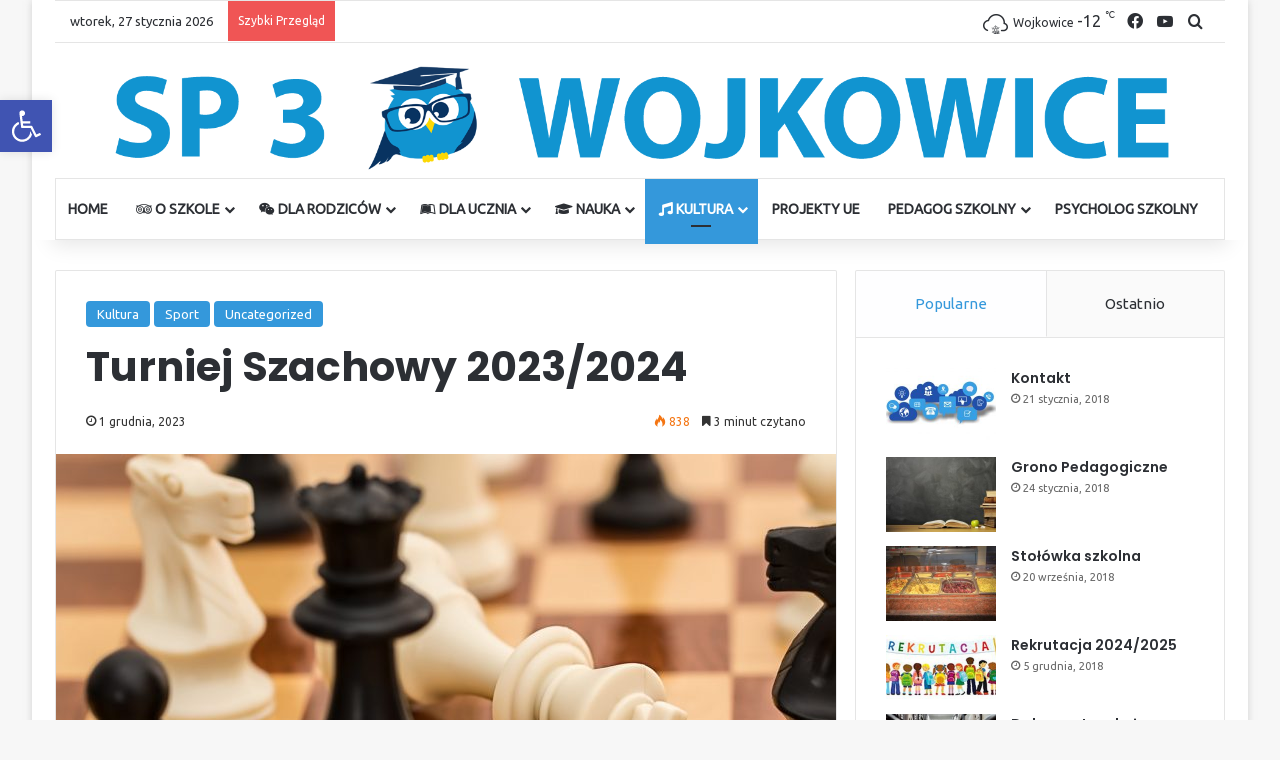

--- FILE ---
content_type: text/html; charset=UTF-8
request_url: https://sp3wojkowice.pl/2023/12/turniej-szachowy-2023-2024/
body_size: 29143
content:
<!DOCTYPE html>
<html lang="pl-PL" class="" data-skin="light" prefix="og: http://ogp.me/ns#">
<head>
	<meta charset="UTF-8" />
	<link rel="profile" href="https://gmpg.org/xfn/11" />
	<title>Turniej Szachowy 2023/2024 &#8211; Szkoła Podstawowa nr 3</title>

<meta http-equiv='x-dns-prefetch-control' content='on'>
<link rel='dns-prefetch' href='//cdnjs.cloudflare.com' />
<link rel='dns-prefetch' href='//ajax.googleapis.com' />
<link rel='dns-prefetch' href='//fonts.googleapis.com' />
<link rel='dns-prefetch' href='//fonts.gstatic.com' />
<link rel='dns-prefetch' href='//s.gravatar.com' />
<link rel='dns-prefetch' href='//www.google-analytics.com' />
<link rel='preload' as='script' href='https://ajax.googleapis.com/ajax/libs/webfont/1/webfont.js'>
<link rel='dns-prefetch' href='//fonts.googleapis.com' />
<link rel='dns-prefetch' href='//s.w.org' />
<link rel="alternate" type="application/rss+xml" title="Szkoła Podstawowa nr 3 &raquo; Kanał z wpisami" href="https://sp3wojkowice.pl/feed/" />
<link rel="alternate" type="application/rss+xml" title="Szkoła Podstawowa nr 3 &raquo; Kanał z komentarzami" href="https://sp3wojkowice.pl/comments/feed/" />
<link rel="alternate" type="application/rss+xml" title="Szkoła Podstawowa nr 3 &raquo; Turniej Szachowy 2023/2024 Kanał z komentarzami" href="https://sp3wojkowice.pl/2023/12/turniej-szachowy-2023-2024/feed/" />

		<style type="text/css">
			:root{				
			--tie-preset-gradient-1: linear-gradient(135deg, rgba(6, 147, 227, 1) 0%, rgb(155, 81, 224) 100%);
			--tie-preset-gradient-2: linear-gradient(135deg, rgb(122, 220, 180) 0%, rgb(0, 208, 130) 100%);
			--tie-preset-gradient-3: linear-gradient(135deg, rgba(252, 185, 0, 1) 0%, rgba(255, 105, 0, 1) 100%);
			--tie-preset-gradient-4: linear-gradient(135deg, rgba(255, 105, 0, 1) 0%, rgb(207, 46, 46) 100%);
			--tie-preset-gradient-5: linear-gradient(135deg, rgb(238, 238, 238) 0%, rgb(169, 184, 195) 100%);
			--tie-preset-gradient-6: linear-gradient(135deg, rgb(74, 234, 220) 0%, rgb(151, 120, 209) 20%, rgb(207, 42, 186) 40%, rgb(238, 44, 130) 60%, rgb(251, 105, 98) 80%, rgb(254, 248, 76) 100%);
			--tie-preset-gradient-7: linear-gradient(135deg, rgb(255, 206, 236) 0%, rgb(152, 150, 240) 100%);
			--tie-preset-gradient-8: linear-gradient(135deg, rgb(254, 205, 165) 0%, rgb(254, 45, 45) 50%, rgb(107, 0, 62) 100%);
			--tie-preset-gradient-9: linear-gradient(135deg, rgb(255, 203, 112) 0%, rgb(199, 81, 192) 50%, rgb(65, 88, 208) 100%);
			--tie-preset-gradient-10: linear-gradient(135deg, rgb(255, 245, 203) 0%, rgb(182, 227, 212) 50%, rgb(51, 167, 181) 100%);
			--tie-preset-gradient-11: linear-gradient(135deg, rgb(202, 248, 128) 0%, rgb(113, 206, 126) 100%);
			--tie-preset-gradient-12: linear-gradient(135deg, rgb(2, 3, 129) 0%, rgb(40, 116, 252) 100%);
			--tie-preset-gradient-13: linear-gradient(135deg, #4D34FA, #ad34fa);
			--tie-preset-gradient-14: linear-gradient(135deg, #0057FF, #31B5FF);
			--tie-preset-gradient-15: linear-gradient(135deg, #FF007A, #FF81BD);
			--tie-preset-gradient-16: linear-gradient(135deg, #14111E, #4B4462);
			--tie-preset-gradient-17: linear-gradient(135deg, #F32758, #FFC581);

			
					--main-nav-background: #FFFFFF;
					--main-nav-secondry-background: rgba(0,0,0,0.03);
					--main-nav-primary-color: #0088ff;
					--main-nav-contrast-primary-color: #FFFFFF;
					--main-nav-text-color: #2c2f34;
					--main-nav-secondry-text-color: rgba(0,0,0,0.5);
					--main-nav-main-border-color: rgba(0,0,0,0.1);
					--main-nav-secondry-border-color: rgba(0,0,0,0.08);
				
			}
		</style>
	
<meta property="og:title" content="Turniej Szachowy 2023/2024 - Szkoła Podstawowa nr 3" />
<meta property="og:type" content="article" />
<meta property="og:description" content="Regulamin I. Cele turnieju 1. Popularyzacja gry w szachy w szkole. 2. Podniesienie poziomu gry, rozw" />
<meta property="og:url" content="https://sp3wojkowice.pl/2023/12/turniej-szachowy-2023-2024/" />
<meta property="og:site_name" content="Szkoła Podstawowa nr 3" />
<meta property="og:image" content="https://sp3wojkowice.pl/wp-content/uploads/2023/12/checkmate-1511866_1280.jpg" />
<meta name="viewport" content="width=device-width, initial-scale=1.0" />		<script type="text/javascript">
			window._wpemojiSettings = {"baseUrl":"https:\/\/s.w.org\/images\/core\/emoji\/13.0.0\/72x72\/","ext":".png","svgUrl":"https:\/\/s.w.org\/images\/core\/emoji\/13.0.0\/svg\/","svgExt":".svg","source":{"concatemoji":"https:\/\/sp3wojkowice.pl\/wp-includes\/js\/wp-emoji-release.min.js?ver=5.5.17"}};
			!function(e,a,t){var n,r,o,i=a.createElement("canvas"),p=i.getContext&&i.getContext("2d");function s(e,t){var a=String.fromCharCode;p.clearRect(0,0,i.width,i.height),p.fillText(a.apply(this,e),0,0);e=i.toDataURL();return p.clearRect(0,0,i.width,i.height),p.fillText(a.apply(this,t),0,0),e===i.toDataURL()}function c(e){var t=a.createElement("script");t.src=e,t.defer=t.type="text/javascript",a.getElementsByTagName("head")[0].appendChild(t)}for(o=Array("flag","emoji"),t.supports={everything:!0,everythingExceptFlag:!0},r=0;r<o.length;r++)t.supports[o[r]]=function(e){if(!p||!p.fillText)return!1;switch(p.textBaseline="top",p.font="600 32px Arial",e){case"flag":return s([127987,65039,8205,9895,65039],[127987,65039,8203,9895,65039])?!1:!s([55356,56826,55356,56819],[55356,56826,8203,55356,56819])&&!s([55356,57332,56128,56423,56128,56418,56128,56421,56128,56430,56128,56423,56128,56447],[55356,57332,8203,56128,56423,8203,56128,56418,8203,56128,56421,8203,56128,56430,8203,56128,56423,8203,56128,56447]);case"emoji":return!s([55357,56424,8205,55356,57212],[55357,56424,8203,55356,57212])}return!1}(o[r]),t.supports.everything=t.supports.everything&&t.supports[o[r]],"flag"!==o[r]&&(t.supports.everythingExceptFlag=t.supports.everythingExceptFlag&&t.supports[o[r]]);t.supports.everythingExceptFlag=t.supports.everythingExceptFlag&&!t.supports.flag,t.DOMReady=!1,t.readyCallback=function(){t.DOMReady=!0},t.supports.everything||(n=function(){t.readyCallback()},a.addEventListener?(a.addEventListener("DOMContentLoaded",n,!1),e.addEventListener("load",n,!1)):(e.attachEvent("onload",n),a.attachEvent("onreadystatechange",function(){"complete"===a.readyState&&t.readyCallback()})),(n=t.source||{}).concatemoji?c(n.concatemoji):n.wpemoji&&n.twemoji&&(c(n.twemoji),c(n.wpemoji)))}(window,document,window._wpemojiSettings);
		</script>
		<style type="text/css">
img.wp-smiley,
img.emoji {
	display: inline !important;
	border: none !important;
	box-shadow: none !important;
	height: 1em !important;
	width: 1em !important;
	margin: 0 .07em !important;
	vertical-align: -0.1em !important;
	background: none !important;
	padding: 0 !important;
}
</style>
	<link rel='stylesheet' id='twb-open-sans-css'  href='https://fonts.googleapis.com/css?family=Open+Sans%3A300%2C400%2C500%2C600%2C700%2C800&#038;display=swap&#038;ver=5.5.17' type='text/css' media='all' />
<link rel='stylesheet' id='twbbwg-global-css'  href='https://sp3wojkowice.pl/wp-content/plugins/photo-gallery/booster/assets/css/global.css?ver=1.0.0' type='text/css' media='all' />
<link rel='stylesheet' id='bwg_fonts-css'  href='https://sp3wojkowice.pl/wp-content/plugins/photo-gallery/css/bwg-fonts/fonts.css?ver=0.0.1' type='text/css' media='all' />
<link rel='stylesheet' id='sumoselect-css'  href='https://sp3wojkowice.pl/wp-content/plugins/photo-gallery/css/sumoselect.min.css?ver=3.4.6' type='text/css' media='all' />
<link rel='stylesheet' id='mCustomScrollbar-css'  href='https://sp3wojkowice.pl/wp-content/plugins/photo-gallery/css/jquery.mCustomScrollbar.min.css?ver=3.1.5' type='text/css' media='all' />
<link rel='stylesheet' id='bwg_googlefonts-css'  href='https://fonts.googleapis.com/css?family=Ubuntu&#038;subset=greek,latin,greek-ext,vietnamese,cyrillic-ext,latin-ext,cyrillic' type='text/css' media='all' />
<link rel='stylesheet' id='bwg_frontend-css'  href='https://sp3wojkowice.pl/wp-content/plugins/photo-gallery/css/styles.min.css?ver=1.8.37' type='text/css' media='all' />
<link rel='stylesheet' id='taqyeem-buttons-style-css'  href='https://sp3wojkowice.pl/wp-content/plugins/taqyeem-buttons/assets/style.css?ver=5.5.17' type='text/css' media='all' />
<link rel='stylesheet' id='wpb-google-fonts-css'  href='//fonts.googleapis.com/css?family=Open+Sans&#038;ver=5.5.17' type='text/css' media='all' />
<link rel='stylesheet' id='weather-atlas-css'  href='https://sp3wojkowice.pl/wp-content/plugins/weather-atlas/public/css/weather-atlas-public.min.css?ver=1.2.1' type='text/css' media='all' />
<link rel='stylesheet' id='weather-icons-css'  href='https://sp3wojkowice.pl/wp-content/plugins/weather-atlas/public/font/weather-icons/weather-icons.min.css?ver=1.2.1' type='text/css' media='all' />
<link rel='stylesheet' id='pojo-a11y-css'  href='https://sp3wojkowice.pl/wp-content/plugins/pojo-accessibility/assets/css/style.min.css?ver=1.0.0' type='text/css' media='all' />
<link rel='stylesheet' id='tie-css-base-css'  href='https://sp3wojkowice.pl/wp-content/themes/jannah/assets/css/base.min.css?ver=7.6.4' type='text/css' media='all' />
<link rel='stylesheet' id='tie-css-styles-css'  href='https://sp3wojkowice.pl/wp-content/themes/jannah/assets/css/style.min.css?ver=7.6.4' type='text/css' media='all' />
<link rel='stylesheet' id='tie-css-widgets-css'  href='https://sp3wojkowice.pl/wp-content/themes/jannah/assets/css/widgets.min.css?ver=7.6.4' type='text/css' media='all' />
<link rel='stylesheet' id='tie-css-helpers-css'  href='https://sp3wojkowice.pl/wp-content/themes/jannah/assets/css/helpers.min.css?ver=7.6.4' type='text/css' media='all' />
<link rel='stylesheet' id='tie-fontawesome5-css'  href='https://sp3wojkowice.pl/wp-content/themes/jannah/assets/css/fontawesome.css?ver=7.6.4' type='text/css' media='all' />
<link rel='stylesheet' id='tie-css-ilightbox-css'  href='https://sp3wojkowice.pl/wp-content/themes/jannah/assets/ilightbox/dark-skin/skin.css?ver=7.6.4' type='text/css' media='all' />
<link rel='stylesheet' id='tie-css-shortcodes-css'  href='https://sp3wojkowice.pl/wp-content/themes/jannah/assets/css/plugins/shortcodes.min.css?ver=7.6.4' type='text/css' media='all' />
<link rel='stylesheet' id='tie-css-single-css'  href='https://sp3wojkowice.pl/wp-content/themes/jannah/assets/css/single.min.css?ver=7.6.4' type='text/css' media='all' />
<link rel='stylesheet' id='tie-css-print-css'  href='https://sp3wojkowice.pl/wp-content/themes/jannah/assets/css/print.css?ver=7.6.4' type='text/css' media='print' />
<link rel='stylesheet' id='taqyeem-styles-css'  href='https://sp3wojkowice.pl/wp-content/themes/jannah/assets/css/plugins/taqyeem.min.css?ver=7.6.4' type='text/css' media='all' />
<style id='taqyeem-styles-inline-css' type='text/css'>
.wf-active .logo-text,.wf-active h1,.wf-active h2,.wf-active h3,.wf-active h4,.wf-active h5,.wf-active h6,.wf-active .the-subtitle{font-family: 'Poppins';}#main-nav .main-menu > ul > li > a{text-transform: uppercase;}:root:root{--brand-color: #3498db;--dark-brand-color: #0266a9;--bright-color: #FFFFFF;--base-color: #2c2f34;}#reading-position-indicator{box-shadow: 0 0 10px rgba( 52,152,219,0.7);}:root:root{--brand-color: #3498db;--dark-brand-color: #0266a9;--bright-color: #FFFFFF;--base-color: #2c2f34;}#reading-position-indicator{box-shadow: 0 0 10px rgba( 52,152,219,0.7);}#header-notification-bar{background: var( --tie-preset-gradient-13 );}#header-notification-bar{--tie-buttons-color: #FFFFFF;--tie-buttons-border-color: #FFFFFF;--tie-buttons-hover-color: #e1e1e1;--tie-buttons-hover-text: #000000;}#header-notification-bar{--tie-buttons-text: #000000;}.tie-cat-2,.tie-cat-item-2 > span{background-color:#46a819 !important;color:#FFFFFF !important;}.tie-cat-2:after{border-top-color:#46a819 !important;}.tie-cat-2:hover{background-color:#288a00 !important;}.tie-cat-2:hover:after{border-top-color:#288a00 !important;}.tie-cat-11,.tie-cat-item-11 > span{background-color:#2ecc71 !important;color:#FFFFFF !important;}.tie-cat-11:after{border-top-color:#2ecc71 !important;}.tie-cat-11:hover{background-color:#10ae53 !important;}.tie-cat-11:hover:after{border-top-color:#10ae53 !important;}.tie-cat-12,.tie-cat-item-12 > span{background-color:#9b59b6 !important;color:#FFFFFF !important;}.tie-cat-12:after{border-top-color:#9b59b6 !important;}.tie-cat-12:hover{background-color:#7d3b98 !important;}.tie-cat-12:hover:after{border-top-color:#7d3b98 !important;}.tie-cat-16,.tie-cat-item-16 > span{background-color:#34495e !important;color:#FFFFFF !important;}.tie-cat-16:after{border-top-color:#34495e !important;}.tie-cat-16:hover{background-color:#162b40 !important;}.tie-cat-16:hover:after{border-top-color:#162b40 !important;}.tie-cat-20,.tie-cat-item-20 > span{background-color:#3498db !important;color:#FFFFFF !important;}.tie-cat-20:after{border-top-color:#3498db !important;}.tie-cat-20:hover{background-color:#167abd !important;}.tie-cat-20:hover:after{border-top-color:#167abd !important;}@media (max-width: 991px){.side-aside.normal-side{background: #2f88d6;background: -webkit-linear-gradient(135deg,#5933a2,#2f88d6 );background: -moz-linear-gradient(135deg,#5933a2,#2f88d6 );background: -o-linear-gradient(135deg,#5933a2,#2f88d6 );background: linear-gradient(135deg,#2f88d6,#5933a2 );}}
</style>
<script type='text/javascript' src='https://sp3wojkowice.pl/wp-includes/js/jquery/jquery.js?ver=1.12.4-wp' id='jquery-core-js'></script>
<script type='text/javascript' src='https://sp3wojkowice.pl/wp-content/plugins/photo-gallery/booster/assets/js/circle-progress.js?ver=1.2.2' id='twbbwg-circle-js'></script>
<script type='text/javascript' id='twbbwg-global-js-extra'>
/* <![CDATA[ */
var twb = {"nonce":"49e23332c2","ajax_url":"https:\/\/sp3wojkowice.pl\/wp-admin\/admin-ajax.php","plugin_url":"https:\/\/sp3wojkowice.pl\/wp-content\/plugins\/photo-gallery\/booster","href":"https:\/\/sp3wojkowice.pl\/wp-admin\/admin.php?page=twbbwg_photo-gallery"};
var twb = {"nonce":"49e23332c2","ajax_url":"https:\/\/sp3wojkowice.pl\/wp-admin\/admin-ajax.php","plugin_url":"https:\/\/sp3wojkowice.pl\/wp-content\/plugins\/photo-gallery\/booster","href":"https:\/\/sp3wojkowice.pl\/wp-admin\/admin.php?page=twbbwg_photo-gallery"};
/* ]]> */
</script>
<script type='text/javascript' src='https://sp3wojkowice.pl/wp-content/plugins/photo-gallery/booster/assets/js/global.js?ver=1.0.0' id='twbbwg-global-js'></script>
<script type='text/javascript' src='https://sp3wojkowice.pl/wp-content/plugins/photo-gallery/js/jquery.sumoselect.min.js?ver=3.4.6' id='sumoselect-js'></script>
<script type='text/javascript' src='https://sp3wojkowice.pl/wp-content/plugins/photo-gallery/js/tocca.min.js?ver=2.0.9' id='bwg_mobile-js'></script>
<script type='text/javascript' src='https://sp3wojkowice.pl/wp-content/plugins/photo-gallery/js/jquery.mCustomScrollbar.concat.min.js?ver=3.1.5' id='mCustomScrollbar-js'></script>
<script type='text/javascript' src='https://sp3wojkowice.pl/wp-content/plugins/photo-gallery/js/jquery.fullscreen.min.js?ver=0.6.0' id='jquery-fullscreen-js'></script>
<script type='text/javascript' id='bwg_frontend-js-extra'>
/* <![CDATA[ */
var bwg_objectsL10n = {"bwg_field_required":"pole wymagane.","bwg_mail_validation":"To nie jest prawid\u0142owy adres e-mail.","bwg_search_result":"Brak obrazk\u00f3w odpowiadaj\u0105cych Twojemu wyszukiwaniu.","bwg_select_tag":"Wybierz znacznik","bwg_order_by":"Kolejno\u015b\u0107 wg","bwg_search":"Szukaj","bwg_show_ecommerce":"Poka\u017c handel elektroniczny","bwg_hide_ecommerce":"Ukryj handel elektroniczny","bwg_show_comments":"Poka\u017c komentarze","bwg_hide_comments":"Ukryj komentarze","bwg_restore":"Przywr\u00f3\u0107","bwg_maximize":"Maksymalizuj","bwg_fullscreen":"Tryb pe\u0142noekranowy","bwg_exit_fullscreen":"Zamknij tryb pe\u0142noekranowy","bwg_search_tag":"SZUKAJ...","bwg_tag_no_match":"Nie znaleziono znacznik\u00f3w","bwg_all_tags_selected":"Wszystkie znaczniki zaznaczone","bwg_tags_selected":"wybrane znaczniki","play":"Odtw\u00f3rz","pause":"Zatrzymaj","is_pro":"","bwg_play":"Odtw\u00f3rz","bwg_pause":"Zatrzymaj","bwg_hide_info":"Ukryj informacje","bwg_show_info":"Poka\u017c informacje","bwg_hide_rating":"Ukryj ocen\u0119","bwg_show_rating":"Poka\u017c ocen\u0119","ok":"Ok","cancel":"Anuluj","select_all":"Zaznacz wszystko","lazy_load":"0","lazy_loader":"https:\/\/sp3wojkowice.pl\/wp-content\/plugins\/photo-gallery\/images\/ajax_loader.png","front_ajax":"0","bwg_tag_see_all":"zobacz wszystkie znaczniki","bwg_tag_see_less":"zobacz mniej znacznik\u00f3w"};
/* ]]> */
</script>
<script type='text/javascript' src='https://sp3wojkowice.pl/wp-content/plugins/photo-gallery/js/scripts.min.js?ver=1.8.37' id='bwg_frontend-js'></script>
<script type='text/javascript' src='https://sp3wojkowice.pl/wp-content/plugins/weather-atlas/public/js/weather-atlas-public.min.js?ver=1.2.1' id='weather-atlas-js'></script>
<script type='text/javascript' src='https://sp3wojkowice.pl/wp-content/plugins/weather-atlas/public/js/jquery-cookie.min.js?ver=1.2.1' id='jquery-cookie-js'></script>
<link rel="https://api.w.org/" href="https://sp3wojkowice.pl/wp-json/" /><link rel="alternate" type="application/json" href="https://sp3wojkowice.pl/wp-json/wp/v2/posts/6465" /><link rel="EditURI" type="application/rsd+xml" title="RSD" href="https://sp3wojkowice.pl/xmlrpc.php?rsd" />
<link rel="wlwmanifest" type="application/wlwmanifest+xml" href="https://sp3wojkowice.pl/wp-includes/wlwmanifest.xml" /> 
<link rel='prev' title='Wycieczka do Osikowej Doliny' href='https://sp3wojkowice.pl/2023/11/wycieczka-do-osikowej-doliny/' />
<link rel='next' title='Projekt Krokus' href='https://sp3wojkowice.pl/2023/12/projekcie-krokus/' />
<meta name="generator" content="WordPress 5.5.17" />
<link rel="canonical" href="https://sp3wojkowice.pl/2023/12/turniej-szachowy-2023-2024/" />
<link rel='shortlink' href='https://sp3wojkowice.pl/?p=6465' />
<link rel="alternate" type="application/json+oembed" href="https://sp3wojkowice.pl/wp-json/oembed/1.0/embed?url=https%3A%2F%2Fsp3wojkowice.pl%2F2023%2F12%2Fturniej-szachowy-2023-2024%2F" />
<link rel="alternate" type="text/xml+oembed" href="https://sp3wojkowice.pl/wp-json/oembed/1.0/embed?url=https%3A%2F%2Fsp3wojkowice.pl%2F2023%2F12%2Fturniej-szachowy-2023-2024%2F&#038;format=xml" />
<link type="text/css" href="https://sp3wojkowice.pl/wp-content/plugins/screen-reader-with-fontsize/libraries/controller/css/main.css" rel="stylesheet" charset="utf-8"/><script src="https://sp3wojkowice.pl/wp-content/plugins/screen-reader-with-fontsize/languages/pl-PL.js" charset="utf-8"></script><script src="https://sp3wojkowice.pl/wp-content/plugins/screen-reader-with-fontsize/libraries/tts/soundmanager/soundmanager2.js" charset="utf-8"></script><script src="https://sp3wojkowice.pl/wp-content/plugins/screen-reader-with-fontsize/libraries/tts/tts.js" charset="utf-8" ></script><script src="https://sp3wojkowice.pl/wp-content/plugins/screen-reader-with-fontsize/libraries/controller/controller.js" charset="utf-8" ></script><style type='text/css'>#accessibility-links #text_plugin{width:0px;}</style>	<script type="text/javascript">
		window.soundManager.url = 'https://sp3wojkowice.pl/wp-content/plugins/screen-reader-with-fontsize/libraries/tts/soundmanager/swf/';
		window.soundManager.debugMode = false;
		window.soundManager.defaultOptions.volume = 80;
	
		var screenReaderConfigOptions = {	baseURI: 'https://sp3wojkowice.pl/wp-content/plugins/screen-reader-with-fontsize/',
											token: 'fd41b8271bfc771fa857be3d52bd1d3d',
											langCode: 'pl',
											chunkLength: ,
											gtranslateIntegration: ,
											readElementsHovering: ,
											elementsHoveringSelector: '',
											elementsToexcludeCustom: '',
											screenReaderVolume: '80',
											screenReaderVoiceSpeed: '',
											position: '',
											scrolling: '',
											targetAppendto: '',
											targetAppendMode: '',
											enableDarkMode: ,
											enableAccessibilityStatement: ,
											enableAccessibilityStatementText: '',
											enableAccessibilityStatementLink: '',
											preload: ,
											preloadTimeout: ,
											autoBackgroundColor: ,
											readPage: 1,
											readChildNodes: 1,
											ieHighContrast: ,
											ieHighContrastAdvanced: ,
											selectedStorage: '',
											selectMainpageareaText: ,
											excludeScripts: 1,
											readImages: ,
											readImagesAttribute: '',
											readImagesOrdering: '',
											readImagesHovering: ,
											mainpageSelector: '*[name*=main], *[class*=main], *[id*=main]',
											showlabel: 1,
											labeltext: '',
											screenreaderIcon: '',
											screenreader: 1,
											highcontrast: ,
											highcontrastAlternate: ,
											colorHue: ,
											colorBrightness: ,
											rootTarget: ,
											dyslexicFont: ,
											grayHues: ,
											spacingSize: ,
											spacingSizeMin: ,
											spacingSizeMax: ,
											pageZoom: ,
											bigCursor: ,
											readingGuides: ,
											readability: ,
											readabilitySelector: '',
											hideImages: ,
											hideAlsoVideosIframes: 0,
											customColors: ,
											customColorsCssSelectors: '',
											fontsizeMinimizedToolbar: ,
											hoverMinimizedToolbar: ,
											fontsize: 1,
											fontsizeDefault: 100,
											fontsizeMin: 50,
											fontsizeMax: 200,
											fontsizeSelector: '',
											fontSizeHeadersIncrement: 20,
											toolbarBgcolor: '#EEE',
											template: 'main.css',
											templateOrientation: '',
											accesskey_play: '',
											accesskey_pause: '',
											accesskey_stop: '',
											accesskey_increase: '',
											accesskey_decrease: '',
											accesskey_reset: '',
											accesskey_highcontrast: '',
											accesskey_highcontrast2: '',
											accesskey_highcontrast3: '',
											accesskey_dyslexic: '',
											accesskey_grayhues: '',
											accesskey_spacingsize_increase: '',
											accesskey_spacingsize_decrease: '',
											accesskey_bigcursor: '',
											accesskey_reading_guides: '',
											accesskey_readability: '',
											accesskey_hideimages: '',
											accesskey_skiptocontents: '',
											accesskey_minimized: '',
											volume_accesskeys: ,
											accesskey_increase_volume: '',
											accesskey_decrease_volume: '',
											accesskey_change_text_color: '',
											accesskey_change_background_color: '',
											readerEngine: 'proxy',
											useMobileReaderEngine: ,
											mobileReaderEngine: '',
											proxyResponsiveApikey: 'PEVOFBma',
											proxyResponsiveLanguageGender: '',
											proxyResponsiveReadingMode: 'native',
											hideOnMobile: 0,
											useMinimizedToolbar: ,
											statusMinimizedToolbar: '',
											minimizedToolbarOnlyMobile: ,
											generateMissingImagesAlt: 0,
											generateMissingImagesAltChatgptApikey: '',
											generateMissingImagesAltChatgptModel: 'gpt-3.5-turbo',
											fixHeadingsStructure: 0,
											fixLowContrastText: 0,
											fixMissingAriaRoles: 0,
											fixMissingFormLabels: 0,
											validateAndFixFocusOrder: 0,
											showSkipToContents: ,
											skipToContentsSelector: '',
											removeLinksTarget: ,
											resetButtonBehavior: ''
										};
	</script><script type='text/javascript'>
/* <![CDATA[ */
var taqyeem = {"ajaxurl":"https://sp3wojkowice.pl/wp-admin/admin-ajax.php" , "your_rating":"Your Rating:"};
/* ]]> */
</script>

 <meta name="description" content="Regulamin I. Cele turnieju 1. Popularyzacja gry w szachy w szkole. 2. Podniesienie poziomu gry, rozwój intelektualny dzieci. 3. Propagowanie zasad gry" /><meta http-equiv="X-UA-Compatible" content="IE=edge">
<style type="text/css">
#pojo-a11y-toolbar .pojo-a11y-toolbar-toggle a{ background-color: #4054b2;	color: #ffffff;}
#pojo-a11y-toolbar .pojo-a11y-toolbar-overlay, #pojo-a11y-toolbar .pojo-a11y-toolbar-overlay ul.pojo-a11y-toolbar-items.pojo-a11y-links{ border-color: #4054b2;}
body.pojo-a11y-focusable a:focus{ outline-style: solid !important;	outline-width: 1px !important;	outline-color: #FF0000 !important;}
#pojo-a11y-toolbar{ top: 100px !important;}
#pojo-a11y-toolbar .pojo-a11y-toolbar-overlay{ background-color: #ffffff;}
#pojo-a11y-toolbar .pojo-a11y-toolbar-overlay ul.pojo-a11y-toolbar-items li.pojo-a11y-toolbar-item a, #pojo-a11y-toolbar .pojo-a11y-toolbar-overlay p.pojo-a11y-toolbar-title{ color: #333333;}
#pojo-a11y-toolbar .pojo-a11y-toolbar-overlay ul.pojo-a11y-toolbar-items li.pojo-a11y-toolbar-item a.active{ background-color: #4054b2;	color: #ffffff;}
@media (max-width: 767px) { #pojo-a11y-toolbar { top: 50px !important; } }</style></head>

<body id="tie-body" class="post-template-default single single-post postid-6465 single-format-standard tie-no-js boxed-layout wrapper-has-shadow block-head-1 magazine1 is-desktop is-header-layout-2 sidebar-right has-sidebar post-layout-1 narrow-title-narrow-media is-standard-format has-mobile-share post-has-toggle hide_share_post_top hide_share_post_bottom">



<div class="background-overlay">

	<div id="tie-container" class="site tie-container">

		
		<div id="tie-wrapper">
			
<header id="theme-header" class="theme-header header-layout-2 main-nav-light main-nav-default-light main-nav-below main-nav-boxed no-stream-item top-nav-active top-nav-light top-nav-default-light top-nav-boxed top-nav-above has-shadow has-normal-width-logo mobile-header-default">
	
<nav id="top-nav"  class="has-date-breaking-components top-nav header-nav has-breaking-news" aria-label="Secondary Navigation">
	<div class="container">
		<div class="topbar-wrapper">

			
					<div class="topbar-today-date">
						wtorek, 27 stycznia 2026					</div>
					
			<div class="tie-alignleft">
				
<div class="breaking controls-is-active">

	<span class="breaking-title">
		<span class="tie-icon-bolt breaking-icon" aria-hidden="true"></span>
		<span class="breaking-title-text">Szybki Przegląd</span>
	</span>

	<ul id="breaking-news-in-header" class="breaking-news" data-type="reveal" data-arrows="true">

		
							<li class="news-item">
								<a href="https://sp3wojkowice.pl/2025/12/wyjscie-z-klasa/">Wyjście z klasą</a>
							</li>

							
							<li class="news-item">
								<a href="https://sp3wojkowice.pl/2025/12/sukces-uczniow-szkoly-podstawowej-nr-3-w-ogolnopolskim-konkursie-szachowym-konik-szachowy/">Sukces uczniów Szkoły Podstawowej nr 3 w Ogólnopolskim Konkursie Szachowym „Konik Szachowy”</a>
							</li>

							
							<li class="news-item">
								<a href="https://sp3wojkowice.pl/2025/11/edyta-gorka-absolwentka-szkoly-podstawowej-nr-3-w-wojkowicach-wyrozniona-stypendium-rady-miasta/">Edyta Górka – absolwentka Szkoły Podstawowej nr 3 w Wojkowicach wyróżniona stypendium Rady Miasta</a>
							</li>

							
							<li class="news-item">
								<a href="https://sp3wojkowice.pl/2025/11/maly-gest-wielkie-bezpieczenstwo/">Mały gest, wielkie bezpieczeństwo!</a>
							</li>

							
							<li class="news-item">
								<a href="https://sp3wojkowice.pl/2025/11/podsumowanie-szkolnych-konkursow-w-ramach-akcji-odblaskowa-szkola/">Podsumowanie szkolnych konkursów w ramach akcji Odblaskowa Szkoła</a>
							</li>

							
							<li class="news-item">
								<a href="https://sp3wojkowice.pl/2025/11/seniorzy-w-roli-widzow-wystawa-ktora-laczy-pokolenia/">Seniorzy w roli widzów – wystawa, która łączy pokolenia</a>
							</li>

							
							<li class="news-item">
								<a href="https://sp3wojkowice.pl/2025/11/dzieci-koduja-bezpieczna-droge-robot-ozobot-w-akcji/">Dzieci kodują bezpieczną drogę – robot Ozobot w akcji</a>
							</li>

							
							<li class="news-item">
								<a href="https://sp3wojkowice.pl/2025/11/spotkanie-z-ratownikiem-medycznym/">Spotkanie z Ratownikiem Medycznym</a>
							</li>

							
							<li class="news-item">
								<a href="https://sp3wojkowice.pl/2025/11/wizyta-w-komisariacie-policji-poznajemy-prace-policjanta/">Wizyta w komisariacie Policji – poznajemy pracę policjanta</a>
							</li>

							
							<li class="news-item">
								<a href="https://sp3wojkowice.pl/2025/11/happening-odblaskowy-przemarsz-ulicami-wojkowic/">Happening  „Odblaskowy przemarsz ulicami Wojkowic”</a>
							</li>

							
	</ul>
</div><!-- #breaking /-->
			</div><!-- .tie-alignleft /-->

			<div class="tie-alignright">
				<ul class="components"><li class="weather-menu-item menu-item custom-menu-link">
				<div class="tie-weather-widget is-animated" title="Snow">
					<div class="weather-wrap">

						<div class="weather-forecast-day small-weather-icons">
							
					<div class="weather-icon weather-snowing">
						<div class="basecloud"></div>
						<div class="animi-icons-wrap">
							<div class="icon-windysnow-animi"></div>
							<div class="icon-windysnow-animi-2"></div>
						</div>
					</div>
										</div><!-- .weather-forecast-day -->

						<div class="city-data">
							<span>Wojkowice</span>
							<span class="weather-current-temp">
								-12								<sup>&#x2103;</sup>
							</span>
						</div><!-- .city-data -->

					</div><!-- .weather-wrap -->
				</div><!-- .tie-weather-widget -->
				</li> <li class="social-icons-item"><a class="social-link facebook-social-icon" rel="external noopener nofollow" target="_blank" href="https://www.facebook.com/sp3wojkowicesowiagora/"><span class="tie-social-icon tie-icon-facebook"></span><span class="screen-reader-text">Facebook</span></a></li><li class="social-icons-item"><a class="social-link youtube-social-icon" rel="external noopener nofollow" target="_blank" href="https://www.youtube.com/channel/UChjKbPuVcApueRwaea_SXLg"><span class="tie-social-icon tie-icon-youtube"></span><span class="screen-reader-text">YouTube</span></a></li> 			<li class="search-compact-icon menu-item custom-menu-link">
				<a href="#" class="tie-search-trigger">
					<span class="tie-icon-search tie-search-icon" aria-hidden="true"></span>
					<span class="screen-reader-text">Szukaj</span>
				</a>
			</li>
			</ul><!-- Components -->			</div><!-- .tie-alignright /-->

		</div><!-- .topbar-wrapper /-->
	</div><!-- .container /-->
</nav><!-- #top-nav /-->

<div class="container header-container">
	<div class="tie-row logo-row">

		
		<div class="logo-wrapper">
			<div class="tie-col-md-4 logo-container clearfix">
				
		<div id="logo" class="image-logo" style="margin-top: 20px; margin-bottom: 5px;">

			
			<a title="SP 3 Wojkowice" href="https://sp3wojkowice.pl/">
				
				<picture class="tie-logo-default tie-logo-picture">
					
					<source class="tie-logo-source-default tie-logo-source" srcset="https://sp3wojkowice.pl/wp-content/uploads/2018/06/logo_sp3_1.png">
					<img class="tie-logo-img-default tie-logo-img" src="https://sp3wojkowice.pl/wp-content/uploads/2018/06/logo_sp3_1.png" alt="SP 3 Wojkowice" width="1920" height="180" style="max-height:180px; width: auto;" />
				</picture>
						</a>

			
		</div><!-- #logo /-->

		<div id="mobile-header-components-area_2" class="mobile-header-components"><ul class="components"><li class="mobile-component_menu custom-menu-link"><a href="#" id="mobile-menu-icon" class=""><span class="tie-mobile-menu-icon nav-icon is-layout-1"></span><span class="screen-reader-text">Menu</span></a></li></ul></div>			</div><!-- .tie-col /-->
		</div><!-- .logo-wrapper /-->

		
	</div><!-- .tie-row /-->
</div><!-- .container /-->

<div class="main-nav-wrapper">
	<nav id="main-nav"  class="main-nav header-nav menu-style-default menu-style-solid-bg"  aria-label="Primary Navigation">
		<div class="container">

			<div class="main-menu-wrapper">

				
				<div id="menu-components-wrap">

					
					<div class="main-menu main-menu-wrap">
						<div id="main-nav-menu" class="main-menu header-menu"><ul id="menu-tielabs-main-menu" class="menu"><li id="menu-item-978" class="menu-item menu-item-type-custom menu-item-object-custom menu-item-home menu-item-978"><a href="https://sp3wojkowice.pl/">Home</a></li>
<li id="menu-item-1045" class="menu-item menu-item-type-taxonomy menu-item-object-category menu-item-has-children menu-item-1045 menu-item-has-icon mega-menu mega-cat mega-menu-posts " data-id="25" ><a href="https://sp3wojkowice.pl/category/o-szkole/"> <span aria-hidden="true" class="tie-menu-icon fab fa-tripadvisor"></span> O szkole</a>
<div class="mega-menu-block menu-sub-content"  >

<ul class="sub-menu mega-cat-more-links">
	<li id="menu-item-1106" class="menu-item menu-item-type-post_type menu-item-object-post menu-item-1106"><a href="https://sp3wojkowice.pl/2018/01/historia-szkoly/">Historia Szkoły</a></li>
	<li id="menu-item-1118" class="menu-item menu-item-type-post_type menu-item-object-post menu-item-1118"><a href="https://sp3wojkowice.pl/2018/01/grono-pedagogiczne/">Grono Pedagogiczne</a></li>
	<li id="menu-item-1359" class="menu-item menu-item-type-post_type menu-item-object-post menu-item-1359"><a href="https://sp3wojkowice.pl/2018/06/ochrona-danych/">Ochrona Danych</a></li>
	<li id="menu-item-1468" class="menu-item menu-item-type-post_type menu-item-object-post menu-item-1468"><a href="https://sp3wojkowice.pl/2018/12/rada-rodzicow/">Rada Rodziców</a></li>
	<li id="menu-item-1461" class="menu-item menu-item-type-post_type menu-item-object-post menu-item-has-children menu-item-1461"><a href="https://sp3wojkowice.pl/2018/12/statut-szkoly-podstawowej-nr-3-w-wojkowicach-z-klasami-gimnazjalnymi/">Dokumenty szkoły</a>
	<ul class="sub-menu menu-sub-content">
		<li id="menu-item-3290" class="menu-item menu-item-type-custom menu-item-object-custom menu-item-3290"><a href="https://sp3wojkowice.pl/wp-content/uploads/2025/09/Wersja-z-31-sierpnia-2025-r.-NOWY-19.05.25-STATUT-SP3.pdf">Statut Szkoły</a></li>
		<li id="menu-item-3293" class="menu-item menu-item-type-post_type menu-item-object-post menu-item-3293"><a href="https://sp3wojkowice.pl/2021/03/procedury/">Procedury</a></li>
		<li id="menu-item-3299" class="menu-item menu-item-type-post_type menu-item-object-post menu-item-3299"><a href="https://sp3wojkowice.pl/2021/03/regulaminy/">Regulaminy</a></li>
		<li id="menu-item-3304" class="menu-item menu-item-type-post_type menu-item-object-post menu-item-3304"><a href="https://sp3wojkowice.pl/2021/03/zarzadzenie/">Zarządzenia</a></li>
		<li id="menu-item-8880" class="menu-item menu-item-type-post_type menu-item-object-post menu-item-8880"><a href="https://sp3wojkowice.pl/2025/09/wnioski/">Wnioski</a></li>
		<li id="menu-item-3307" class="menu-item menu-item-type-post_type menu-item-object-post menu-item-3307"><a href="https://sp3wojkowice.pl/2021/03/nauczanie-zdalne/">Nauczanie zdalne</a></li>
		<li id="menu-item-4039" class="menu-item menu-item-type-post_type menu-item-object-post menu-item-4039"><a href="https://sp3wojkowice.pl/2022/01/uchwaly-rady-podagogicznej/">Uchwały Rady Pedagogicznej</a></li>
		<li id="menu-item-3404" class="menu-item menu-item-type-custom menu-item-object-custom menu-item-3404"><a href="http://sp3wojkowice.pl/2018/09/13/publikacje-nauczycieli/">Publikacje nauczycieli</a></li>
	</ul>
</li>
	<li id="menu-item-8560" class="menu-item menu-item-type-taxonomy menu-item-object-category menu-item-has-children menu-item-8560"><a href="https://sp3wojkowice.pl/category/erasmus-power/">Erasmus +/ POWER</a>
	<ul class="sub-menu menu-sub-content">
		<li id="menu-item-2312" class="menu-item menu-item-type-post_type menu-item-object-post menu-item-2312"><a href="https://sp3wojkowice.pl/2020/01/bedac-na-tropie-sukcesu-akceptacji-i-zadowolenia-ucznia-projekt-i-jego-zalozenia/">Projekt i jego założenia</a></li>
		<li id="menu-item-2304" class="menu-item menu-item-type-post_type menu-item-object-post menu-item-2304"><a href="https://sp3wojkowice.pl/2020/01/realizacja-projektu/">Realizacja projektu</a></li>
		<li id="menu-item-2305" class="menu-item menu-item-type-post_type menu-item-object-post menu-item-2305"><a href="https://sp3wojkowice.pl/2020/01/podsumowanie-projektu/">Podsumowanie projektu</a></li>
	</ul>
</li>
	<li id="menu-item-3767" class="menu-item menu-item-type-custom menu-item-object-custom menu-item-3767"><a href="http://sp3wojkowice.pl/2021/10/07/samorzad-uczniowski/">Samorząd Uczniowski</a></li>
	<li id="menu-item-1125" class="menu-item menu-item-type-post_type menu-item-object-post menu-item-1125"><a href="https://sp3wojkowice.pl/2018/01/biblioteka/">Biblioteka</a></li>
	<li id="menu-item-1137" class="menu-item menu-item-type-post_type menu-item-object-post menu-item-1137"><a href="https://sp3wojkowice.pl/2018/01/swietlica-szkolna/">Świetlica Szkolna</a></li>
	<li id="menu-item-1101" class="menu-item menu-item-type-post_type menu-item-object-post menu-item-1101"><a href="https://sp3wojkowice.pl/2018/01/former-microsoft-ceo-ballmer-does-about-face-on-linux-technology/">Kontakt</a></li>
	<li id="menu-item-1641" class="menu-item menu-item-type-post_type menu-item-object-post menu-item-1641"><a href="https://sp3wojkowice.pl/2018/12/projekty/">Projekty</a></li>
	<li id="menu-item-1774" class="menu-item menu-item-type-post_type menu-item-object-post menu-item-1774"><a href="https://sp3wojkowice.pl/2019/04/osiagniecia-uczniow/">Osiągnięcia uczniów</a></li>
	<li id="menu-item-3180" class="menu-item menu-item-type-post_type menu-item-object-post menu-item-3180"><a href="https://sp3wojkowice.pl/2020/12/szkolna-kasa-oszczednosci/">Szkolna Kasa Oszczędności</a></li>
	<li id="menu-item-3251" class="menu-item menu-item-type-post_type menu-item-object-post menu-item-3251"><a href="https://sp3wojkowice.pl/2021/02/deklaracja-dostepnosci/">Deklaracja Dostępności</a></li>
	<li id="menu-item-4551" class="menu-item menu-item-type-post_type menu-item-object-post menu-item-4551"><a href="https://sp3wojkowice.pl/2022/10/laboratorium-przyszlosci/">Laboratorium Przyszłości 2022/2023</a></li>
	<li id="menu-item-6608" class="menu-item menu-item-type-post_type menu-item-object-post menu-item-6608"><a href="https://sp3wojkowice.pl/2023/09/laboratorium-przyszlosci-2023-2024/">Laboratorium Przyszłości 2023/2024</a></li>
	<li id="menu-item-8581" class="menu-item menu-item-type-post_type menu-item-object-post menu-item-8581"><a href="https://sp3wojkowice.pl/2025/03/programy-nauczania/">Programy nauczania</a></li>
</ul>

<div class="mega-menu-content">
<div class="mega-cat-wrapper">

						<div class="mega-cat-content horizontal-posts">

								<div class="mega-ajax-content mega-cat-posts-container clearfix">

						</div><!-- .mega-ajax-content -->

						</div><!-- .mega-cat-content -->

					</div><!-- .mega-cat-Wrapper -->

</div><!-- .mega-menu-content -->

</div><!-- .mega-menu-block --> 
</li>
<li id="menu-item-982" class="menu-item menu-item-type-taxonomy menu-item-object-category menu-item-has-children menu-item-982 menu-item-has-icon mega-menu mega-links mega-links-3col "><a href="https://sp3wojkowice.pl/category/rodzice/"> <span aria-hidden="true" class="tie-menu-icon fab fa-weixin"></span> Dla rodziców</a>
<div class="mega-menu-block menu-sub-content"  >

<ul class="sub-menu-columns">
	<li id="menu-item-8447" class="menu-item menu-item-type-post_type menu-item-object-post menu-item-8447 mega-link-column "><a class="mega-links-head"  href="https://sp3wojkowice.pl/2024/02/rekrutacja-2025-2026/">Rekrutacja 2025/2026</a></li>
	<li id="menu-item-1840" class="menu-item menu-item-type-post_type menu-item-object-post menu-item-1840 mega-link-column "><a class="mega-links-head"  href="https://sp3wojkowice.pl/2019/05/bezpieczna-szkola/">Bezpieczna szkoła</a></li>
	<li id="menu-item-1129" class="menu-item menu-item-type-custom menu-item-object-custom menu-item-1129 mega-link-column "><a class="mega-links-head"  href="https://synergia.librus.pl/loguj">Librus Synergia</a></li>
	<li id="menu-item-1231" class="menu-item menu-item-type-post_type menu-item-object-post menu-item-1231 mega-link-column "><a class="mega-links-head"  href="https://sp3wojkowice.pl/2018/06/ochrona-danych/">Ochrona Danych</a></li>
	<li id="menu-item-1208" class="menu-item menu-item-type-post_type menu-item-object-post menu-item-1208 mega-link-column "><a class="mega-links-head"  href="https://sp3wojkowice.pl/2018/07/zarzadzenie-ws-darmowych-podrecznikow/">Zarządzenie ws. darmowych podręczników</a></li>
	<li id="menu-item-1469" class="menu-item menu-item-type-post_type menu-item-object-post menu-item-1469 mega-link-column "><a class="mega-links-head"  href="https://sp3wojkowice.pl/2018/12/rada-rodzicow/">Rada Rodziców</a></li>
	<li id="menu-item-1205" class="menu-item menu-item-type-custom menu-item-object-custom menu-item-1205 mega-link-column "><a class="mega-links-head"  href="http://www.sp3wojkowice.pl">Program wychowawczo &#8211; profilaktyczny</a></li>
	<li id="menu-item-2146" class="menu-item menu-item-type-post_type menu-item-object-post menu-item-2146 mega-link-column "><a class="mega-links-head"  href="https://sp3wojkowice.pl/2019/10/zagrozenia-zwiazane-ze-stosowaniem-elektronicznych-papierosow/">Zagrożenia związane  ze stosowaniem elektronicznych papierosów</a></li>
	<li id="menu-item-1302" class="menu-item menu-item-type-post_type menu-item-object-post menu-item-1302 mega-link-column "><a class="mega-links-head"  href="https://sp3wojkowice.pl/2018/09/stolowka-szkolna/">Stołówka szkolna</a></li>
	<li id="menu-item-3763" class="menu-item menu-item-type-custom menu-item-object-custom menu-item-3763 mega-link-column "><a class="mega-links-head"  href="http://sp3wojkowice.pl/wp-content/uploads/2021/10/Wytyczne_MEiN_MZ_i_GIS.pdf">Wytyczne MEiN, MZ i GIS</a></li>
	<li id="menu-item-7547" class="menu-item menu-item-type-post_type menu-item-object-post menu-item-7547 mega-link-column "><a class="mega-links-head"  href="https://sp3wojkowice.pl/2024/09/dokumenty/">Dokumenty</a></li>
	<li id="menu-item-8498" class="menu-item menu-item-type-custom menu-item-object-custom menu-item-8498 mega-link-column "><a class="mega-links-head"  href="https://sp3wojkowice.pl/wp-content/uploads/2025/03/SZKOLNY-ZESTAW-PODRECZNIKOW-nowe-2425.pdf">Zestaw podręczników</a></li>
</ul>

</div><!-- .mega-menu-block --> 
</li>
<li id="menu-item-1044" class="menu-item menu-item-type-taxonomy menu-item-object-category menu-item-has-children menu-item-1044 menu-item-has-icon mega-menu mega-cat mega-menu-posts " data-id="24" ><a href="https://sp3wojkowice.pl/category/dla-ucznia/"> <span aria-hidden="true" class="tie-menu-icon fab fa-leanpub"></span> Dla ucznia</a>
<div class="mega-menu-block menu-sub-content"  >

<ul class="sub-menu mega-cat-more-links">
	<li id="menu-item-3768" class="menu-item menu-item-type-custom menu-item-object-custom menu-item-3768"><a href="http://sp3wojkowice.pl/2021/10/07/samorzad-uczniowski/">Samorząd Uczniowski</a></li>
	<li id="menu-item-1839" class="menu-item menu-item-type-post_type menu-item-object-post menu-item-1839"><a href="https://sp3wojkowice.pl/2019/05/bezpieczna-szkola/">Bezpieczna szkoła</a></li>
	<li id="menu-item-1206" class="menu-item menu-item-type-custom menu-item-object-custom menu-item-1206"><a href="https://sp3wojkowice.pl/wp-content/uploads/2024/09/Regulamin-ewidencjowania-wypozyczania-i-udostepniania.pdf">Regulamin korzystania z podręczników</a></li>
	<li id="menu-item-1301" class="menu-item menu-item-type-post_type menu-item-object-post menu-item-1301"><a href="https://sp3wojkowice.pl/2018/09/stolowka-szkolna/">Stołówka szkolna</a></li>
	<li id="menu-item-8446" class="menu-item menu-item-type-post_type menu-item-object-post menu-item-8446"><a href="https://sp3wojkowice.pl/2024/02/rekrutacja-2025-2026/">Rekrutacja 2025/2026</a></li>
	<li id="menu-item-8499" class="menu-item menu-item-type-custom menu-item-object-custom menu-item-8499"><a href="https://sp3wojkowice.pl/wp-content/uploads/2025/03/SZKOLNY-ZESTAW-PODRECZNIKOW-nowe-2425.pdf">Zestaw podręczników</a></li>
	<li id="menu-item-9056" class="menu-item menu-item-type-post_type menu-item-object-post menu-item-9056"><a href="https://sp3wojkowice.pl/2025/09/odblaskowa-szkola-2025/">,,Odblaskowa Szkoła’’ 2025</a></li>
</ul>

<div class="mega-menu-content">
<div class="mega-cat-wrapper">

						<div class="mega-cat-content horizontal-posts">

								<div class="mega-ajax-content mega-cat-posts-container clearfix">

						</div><!-- .mega-ajax-content -->

						</div><!-- .mega-cat-content -->

					</div><!-- .mega-cat-Wrapper -->

</div><!-- .mega-menu-content -->

</div><!-- .mega-menu-block --> 
</li>
<li id="menu-item-980" class="menu-item menu-item-type-taxonomy menu-item-object-category menu-item-980 menu-item-has-icon mega-menu mega-recent-featured mega-menu-posts " data-id="2" ><a href="https://sp3wojkowice.pl/category/nauka/"> <span aria-hidden="true" class="tie-menu-icon fas fa-graduation-cap"></span> Nauka</a>
<div class="mega-menu-block menu-sub-content"  >

<div class="mega-menu-content">
<div class="mega-ajax-content">
</div><!-- .mega-ajax-content -->

</div><!-- .mega-menu-content -->

</div><!-- .mega-menu-block --> 
</li>
<li id="menu-item-981" class="menu-item menu-item-type-taxonomy menu-item-object-category current-post-ancestor current-menu-parent current-post-parent menu-item-981 tie-current-menu menu-item-has-icon mega-menu mega-recent-featured mega-menu-posts " data-id="20" ><a href="https://sp3wojkowice.pl/category/kultura/"> <span aria-hidden="true" class="tie-menu-icon fas fa-music"></span> Kultura</a>
<div class="mega-menu-block menu-sub-content"  >

<div class="mega-menu-content">
<div class="mega-ajax-content">
</div><!-- .mega-ajax-content -->

</div><!-- .mega-menu-content -->

</div><!-- .mega-menu-block --> 
</li>
<li id="menu-item-8561" class="menu-item menu-item-type-post_type menu-item-object-post menu-item-8561"><a href="https://sp3wojkowice.pl/2024/11/projekt-nowy-wymiar-edukacji-w-gminie-wojkowice-szkoly-podstawowe/">PROJEKTY UE</a></li>
<li id="menu-item-1158" class="menu-item menu-item-type-post_type menu-item-object-post menu-item-has-children menu-item-1158"><a href="https://sp3wojkowice.pl/2018/01/pedagog-szkolny/">Pedagog Szkolny</a>
<ul class="sub-menu menu-sub-content">
	<li id="menu-item-2905" class="menu-item menu-item-type-post_type menu-item-object-post menu-item-2905"><a href="https://sp3wojkowice.pl/2020/11/dla-rodzica/">Dla rodzica</a></li>
	<li id="menu-item-2904" class="menu-item menu-item-type-post_type menu-item-object-post menu-item-2904"><a href="https://sp3wojkowice.pl/2020/11/dla-ucznia/">Dla ucznia</a></li>
</ul>
</li>
<li id="menu-item-8573" class="menu-item menu-item-type-post_type menu-item-object-post menu-item-8573"><a href="https://sp3wojkowice.pl/2025/03/psycholog-szkolny/">Psycholog Szkolny</a></li>
</ul></div>					</div><!-- .main-menu /-->

					<ul class="components"></ul><!-- Components -->
				</div><!-- #menu-components-wrap /-->
			</div><!-- .main-menu-wrapper /-->
		</div><!-- .container /-->

			</nav><!-- #main-nav /-->
</div><!-- .main-nav-wrapper /-->

</header>

<div id="content" class="site-content container"><div id="main-content-row" class="tie-row main-content-row">

<div class="main-content tie-col-md-8 tie-col-xs-12" role="main">

	
	<article id="the-post" class="container-wrapper post-content tie-standard">

		
<header class="entry-header-outer">

	
	<div class="entry-header">

		<span class="post-cat-wrap"><a class="post-cat tie-cat-20" href="https://sp3wojkowice.pl/category/kultura/">Kultura</a><a class="post-cat tie-cat-18" href="https://sp3wojkowice.pl/category/sport/">Sport</a><a class="post-cat tie-cat-1" href="https://sp3wojkowice.pl/category/uncategorized/">Uncategorized</a></span>
		<h1 class="post-title entry-title">
			Turniej Szachowy 2023/2024		</h1>

		<div class="single-post-meta post-meta clearfix"><span class="date meta-item tie-icon">1 grudnia, 2023</span><div class="tie-alignright"><span class="meta-views meta-item warm"><span class="tie-icon-fire" aria-hidden="true"></span> 838 </span><span class="meta-reading-time meta-item"><span class="tie-icon-bookmark" aria-hidden="true"></span> 3 minut czytano</span> </div></div><!-- .post-meta -->	</div><!-- .entry-header /-->

	
	
</header><!-- .entry-header-outer /-->


<div  class="featured-area"><div class="featured-area-inner"><figure class="single-featured-image"><img width="780" height="470" src="https://sp3wojkowice.pl/wp-content/uploads/2023/12/checkmate-1511866_1280-780x470.jpg" class="attachment-jannah-image-post size-jannah-image-post wp-post-image" alt="" loading="lazy" data-main-img="1" /></figure></div></div>
		<div class="entry-content entry clearfix">

			
			<p style="text-align: center;"><span style="font-size: 18pt;"><strong>Regulamin</strong></span></p>
<p><strong>I. Cele turnieju</strong><br />
1. Popularyzacja gry w szachy w szkole.<br />
2. Podniesienie poziomu gry, rozwój intelektualny dzieci.<br />
3. Propagowanie zasad gry fair – play.<br />
4. Rozwijanie zainteresowań i uzdolnień dzieci.<br />
5. Stworzenie atmosfery zdrowej rywalizacji i współzawodnictwa.</p>
<p><strong>II. Organizatorzy</strong></p>
<p>Szkoła Podstawowa nr 3 w Wojkowicach</p>
<p>Osoby odpowiedzialne za Turniej Szachowy ( sędziowie )  : mgr Katarzyna  Płonka, mgr Arkadiusz Sewerynek</p>
<p><strong>IV. Czas i miejsce turnieju:</strong><br />
Turniej szachowy rozpocznie się: 04.12. .2023r<br />
Wręczenie nagród odbędzie się po zakończeniu turnieju</p>
<p><strong>V. Zasady turnieju</strong></p>
<ol>
<li>Mecze będę odbywać się w przedziale czasowym 20 minut na jedną rozgrywkę ( 10 min na gracza );</li>
<li>Nie ma cofania ruchów, każdy ruch musi więc być dobrze przemyślany;</li>
<li>Partia wygrana 3pkt, remis 1 pkt, przegrana 0 pkt.</li>
<li>I i  II etap rozgrywki grupowe</li>
<li>Kolejne etapy system pucharowy ( do jednej wygranej )</li>
<li>Półfinał i finał oraz partia o 3 miejsce   do dwóch wygranych.</li>
<li>Turniej jest rozgrywany na komputerach z wykorzystaniem strony internetowej służącej do rozgrywek szachowych.</li>
<li>Sprawy sporne rozstrzygają sędziowie, którzy będą czuwać nad prawidłowym przebiegiem<br />
turnieju.</li>
<li>Przy rozgrywkach do jednej wygranej w przypadku remisu partia jest powtarzana.</li>
<li><strong>Nagrody i dyplomy przewidziano dla trzech najlepszych zawodników (miejsca I-III)</strong></li>
</ol>
<p style="text-align: center;"><strong><span style="font-size: 14pt;">Etap I </span></strong></p>
<p>Gr. A</p>
<table style="border-collapse: collapse; width: 100%;" border="1">
<tbody>
<tr style="height: 24px;">
<td style="width: 9%; text-align: center; height: 24px;"></td>
<td style="width: 23.0074%; text-align: center; height: 24px;"></td>
<td style="width: 16.7426%; text-align: center; height: 24px;">partie</td>
<td style="width: 19.25%; text-align: center; height: 24px;">punkty</td>
</tr>
<tr style="height: 24px;">
<td style="width: 9%; text-align: center; height: 24px;"><span style="color: #ff0000;"><strong>1</strong></span></td>
<td style="width: 23.0074%; text-align: center; height: 24px;"><span style="color: #ff0000;"><strong>Grzegorz Gumulak 6a</strong></span></td>
<td style="width: 16.7426%; text-align: center; height: 24px;"><span style="color: #ff0000;"><strong>4</strong></span></td>
<td style="width: 19.25%; text-align: center; height: 24px;"><span style="color: #ff0000;"><strong>9</strong></span></td>
</tr>
<tr style="height: 24px;">
<td style="width: 9%; text-align: center; height: 24px;"><span style="color: #ff0000;"><strong>2</strong></span></td>
<td style="width: 23.0074%; text-align: center; height: 24px;"><span style="color: #ff0000;"><strong> Olek Krakowiak 6a</strong></span></td>
<td style="width: 16.7426%; text-align: center; height: 24px;"><span style="color: #ff0000;"><strong>4</strong></span></td>
<td style="width: 19.25%; text-align: center; height: 24px;"><span style="color: #ff0000;"><strong>8</strong></span></td>
</tr>
<tr style="height: 24px;">
<td style="width: 9%; text-align: center; height: 24px;"><span style="color: #ff0000;"><strong>3</strong></span></td>
<td style="width: 23.0074%; text-align: center; height: 24px;"><span style="color: #ff0000;"><strong>Oliwier Kaznowski 6a</strong></span></td>
<td style="width: 16.7426%; text-align: center; height: 24px;"><span style="color: #ff0000;"><strong>4</strong></span></td>
<td style="width: 19.25%; text-align: center; height: 24px;"><span style="color: #ff0000;"><strong>7</strong></span></td>
</tr>
<tr style="height: 24px;">
<td style="width: 9%; text-align: center; height: 24px;">4</td>
<td style="width: 23.0074%; text-align: center; height: 24px;">Jan Kudła 6b</td>
<td style="width: 16.7426%; text-align: center; height: 24px;">4</td>
<td style="width: 19.25%; text-align: center; height: 24px;">2</td>
</tr>
<tr style="height: 24px;">
<td style="width: 9%; text-align: center; height: 24px;">5</td>
<td style="width: 23.0074%; text-align: center; height: 24px;">Piotr Luty 3b</td>
<td style="width: 16.7426%; text-align: center; height: 24px;">4</td>
<td style="width: 19.25%; text-align: center; height: 24px;">1</td>
</tr>
</tbody>
</table>
<p>&nbsp;</p>
<p>Gr. B</p>
<table style="border-collapse: collapse; width: 100%;" border="1">
<tbody>
<tr style="height: 20px;">
<td style="width: 8.875%; text-align: center; height: 20px;"></td>
<td style="width: 41.125%; text-align: center; height: 20px;"></td>
<td style="width: 25%; text-align: center; height: 20px;">Partie</td>
<td style="width: 25%; text-align: center; height: 20px;">Punkty</td>
</tr>
<tr style="height: 24px;">
<td style="width: 8.875%; text-align: center; height: 24px;">1</td>
<td style="width: 41.125%; text-align: center; height: 24px;"><span style="color: #ff0000;"><strong>Krzysztof Sadowski 4b</strong></span></td>
<td style="width: 25%; text-align: center; height: 24px;"><span style="color: #ff0000;"><strong>4</strong></span></td>
<td style="width: 25%; text-align: center; height: 24px;"><span style="color: #ff0000;"><strong>12</strong></span></td>
</tr>
<tr>
<td style="width: 8.875%; text-align: center;">2</td>
<td style="width: 41.125%; text-align: center;"><span style="color: #ff0000;"><strong>Adam Radomski 5a</strong></span></td>
<td style="width: 25%; text-align: center;"><span style="color: #ff0000;"><strong>4</strong></span></td>
<td style="width: 25%; text-align: center;"><span style="color: #ff0000;"><strong>7</strong></span></td>
</tr>
<tr style="height: 24px;">
<td style="width: 8.875%; text-align: center; height: 24px;">3</td>
<td style="width: 41.125%; text-align: center; height: 24px;"><span style="color: #ff0000;"><strong>Szymon Podolak  4a</strong></span></td>
<td style="width: 25%; text-align: center; height: 24px;"><span style="color: #ff0000;"><strong>4</strong></span></td>
<td style="width: 25%; text-align: center; height: 24px;"><span style="color: #ff0000;"><strong>5</strong></span></td>
</tr>
<tr style="height: 24px;">
<td style="width: 8.875%; text-align: center; height: 24px;">4</td>
<td style="width: 41.125%; text-align: center; height: 24px;"> Aleks Pluszewski 4b</td>
<td style="width: 25%; text-align: center; height: 24px;"> 4</td>
<td style="width: 25%; text-align: center; height: 24px;"> 4</td>
</tr>
<tr style="height: 24px;">
<td style="width: 8.875%; text-align: center; height: 24px;">5</td>
<td style="width: 41.125%; text-align: center; height: 24px;">Dominik Trefon 1b</td>
<td style="width: 25%; text-align: center; height: 24px;">4</td>
<td style="width: 25%; text-align: center; height: 24px;">0</td>
</tr>
</tbody>
</table>
<p>&nbsp;</p>
<p>Gr. C</p>
<table style="border-collapse: collapse; width: 100%;" border="1">
<tbody>
<tr style="height: 24px;">
<td style="width: 7.375%; text-align: center; height: 24px;"></td>
<td style="width: 18.25%; text-align: center; height: 24px;"></td>
<td style="width: 14%; text-align: center; height: 24px;">partie</td>
<td style="width: 12.25%; text-align: center; height: 24px;">punkty</td>
</tr>
<tr style="height: 24px;">
<td style="width: 7.375%; text-align: center; height: 24px;"><span style="color: #000000;">1</span></td>
<td style="width: 18.25%; text-align: center; height: 24px;"><strong><span style="color: #ff0000;">Roman Demydow 4b</span></strong></td>
<td style="width: 14%; text-align: center; height: 24px;"><strong><span style="color: #ff0000;">5</span></strong></td>
<td style="width: 12.25%; text-align: center; height: 24px;"><strong><span style="color: #ff0000;">13</span></strong></td>
</tr>
<tr>
<td style="width: 7.375%; text-align: center;"><span style="color: #000000;">2</span></td>
<td style="width: 18.25%; text-align: center;"><strong><span style="color: #ff0000;">Marcel Utratny 5b</span></strong></td>
<td style="width: 14%; text-align: center;"><strong><span style="color: #ff0000;">5</span></strong></td>
<td style="width: 12.25%; text-align: center;"><strong><span style="color: #ff0000;">13</span></strong></td>
</tr>
<tr>
<td style="width: 7.375%; text-align: center;"><span style="color: #000000;">3</span></td>
<td style="width: 18.25%; text-align: center;"><strong><span style="color: #ff0000;">Piotr Piasny 5a</span></strong></td>
<td style="width: 14%; text-align: center;"><strong><span style="color: #ff0000;">5</span></strong></td>
<td style="width: 12.25%; text-align: center;"><strong><span style="color: #ff0000;">5</span></strong></td>
</tr>
<tr>
<td style="width: 7.375%; text-align: center;">4</td>
<td style="width: 18.25%; text-align: center;">Franek Niedbała 6b</td>
<td style="width: 14%; text-align: center;">5</td>
<td style="width: 12.25%; text-align: center;">5</td>
</tr>
<tr style="height: 24px;">
<td style="width: 7.375%; text-align: center; height: 24px;">5</td>
<td style="width: 18.25%; text-align: center; height: 24px;">Chuiko Artem 5b</td>
<td style="width: 14%; text-align: center; height: 24px;">5</td>
<td style="width: 12.25%; text-align: center; height: 24px;">5</td>
</tr>
<tr>
<td style="width: 7.375%; text-align: center;">6</td>
<td style="width: 18.25%; text-align: center;">Oskar Soska 1b</td>
<td style="width: 14%; text-align: center;">5</td>
<td style="width: 12.25%; text-align: center;">0</td>
</tr>
</tbody>
</table>
<p>&nbsp;</p>
<p>Gr. D</p>
<table style="border-collapse: collapse; width: 100%;" border="1">
<tbody>
<tr style="height: 24px;">
<td style="width: 7.55527%; text-align: center; height: 24px;"></td>
<td style="width: 21.1043%; text-align: center; height: 24px;"></td>
<td style="width: 12.1272%; text-align: center; height: 24px;">partie</td>
<td style="width: 8.44254%; text-align: center; height: 24px;">punkty</td>
</tr>
<tr style="height: 24px;">
<td style="width: 7.55527%; text-align: center; height: 24px;"><strong><span style="color: #ff0000;">1</span></strong></td>
<td style="width: 21.1043%; text-align: center; height: 24px;"><strong><span style="color: #ff0000;">Szymon Drabicki 5a</span></strong></td>
<td style="width: 12.1272%; text-align: center; height: 24px;"><strong><span style="color: #ff0000;">5</span></strong></td>
<td style="width: 8.44254%; text-align: center; height: 24px;"><strong><span style="color: #ff0000;">13</span></strong></td>
</tr>
<tr style="height: 24px;">
<td style="width: 7.55527%; text-align: center; height: 24px;"><strong><span style="color: #ff0000;">2</span></strong></td>
<td style="width: 21.1043%; text-align: center; height: 24px;"><strong><span style="color: #ff0000;">Dawid Madej 5b</span></strong></td>
<td style="width: 12.1272%; text-align: center; height: 24px;"><strong><span style="color: #ff0000;">5</span></strong></td>
<td style="width: 8.44254%; text-align: center; height: 24px;"><strong><span style="color: #ff0000;">12</span></strong></td>
</tr>
<tr style="height: 24px;">
<td style="width: 7.55527%; text-align: center; height: 24px;"><strong><span style="color: #ff0000;">3</span></strong></td>
<td style="width: 21.1043%; text-align: center; height: 24px;"><strong><span style="color: #ff0000;">Bartosz Wieczorek 5b</span></strong></td>
<td style="width: 12.1272%; text-align: center; height: 24px;"><strong><span style="color: #ff0000;">4</span></strong></td>
<td style="width: 8.44254%; text-align: center; height: 24px;"><strong><span style="color: #ff0000;">7</span></strong></td>
</tr>
<tr style="height: 24px;">
<td style="width: 7.55527%; text-align: center; height: 24px;">4</td>
<td style="width: 21.1043%; text-align: center; height: 24px;">Dima Melnyk 6a</td>
<td style="width: 12.1272%; text-align: center; height: 24px;">5</td>
<td style="width: 8.44254%; text-align: center; height: 24px;">6</td>
</tr>
<tr style="height: 24px;">
<td style="width: 7.55527%; text-align: center; height: 24px;">5</td>
<td style="width: 21.1043%; text-align: center; height: 24px;"> Olek Antkiewicz 1a</td>
<td style="width: 12.1272%; text-align: center; height: 24px;">4</td>
<td style="width: 8.44254%; text-align: center; height: 24px;">0</td>
</tr>
<tr style="height: 24px;">
<td style="width: 7.55527%; text-align: center; height: 24px;">6</td>
<td style="width: 21.1043%; text-align: center; height: 24px;"> Malinowski Jan 3b</td>
<td style="width: 12.1272%; text-align: center; height: 24px;">3</td>
<td style="width: 8.44254%; text-align: center; height: 24px;">0</td>
</tr>
</tbody>
</table>
<p>&nbsp;</p>
<p>Gr. E</p>
<table style="border-collapse: collapse; width: 100%;" border="1">
<tbody>
<tr>
<td style="width: 7.5%; text-align: center;"></td>
<td style="width: 32.034%; text-align: center;"></td>
<td style="width: 13.4065%; text-align: center;">partie</td>
<td style="width: 11.4168%; text-align: center;">punkty</td>
</tr>
<tr>
<td style="width: 7.5%; text-align: center;">1</td>
<td style="width: 32.034%; text-align: center;"><span style="color: #ff0000;"><strong>Bartek Krzemiński 6b</strong></span></td>
<td style="width: 13.4065%; text-align: center;"><span style="color: #ff0000;"><strong>5</strong></span></td>
<td style="width: 11.4168%; text-align: center;"><span style="color: #ff0000;"><strong>15</strong></span></td>
</tr>
<tr>
<td style="width: 7.5%; text-align: center;">2</td>
<td style="width: 32.034%; text-align: center;"><span style="color: #ff0000;"><strong>Pacocha Wojciech 7b</strong></span></td>
<td style="width: 13.4065%; text-align: center;"><span style="color: #ff0000;"><strong>5</strong></span></td>
<td style="width: 11.4168%; text-align: center;"><span style="color: #ff0000;"><strong>9</strong></span></td>
</tr>
<tr>
<td style="width: 7.5%; text-align: center;">3</td>
<td style="width: 32.034%; text-align: center;"><span style="color: #ff0000;"><strong>Magdalena Sierpień 5b</strong></span></td>
<td style="width: 13.4065%; text-align: center;"><span style="color: #ff0000;"><strong>5</strong></span></td>
<td style="width: 11.4168%; text-align: center;"><span style="color: #ff0000;"><strong>7</strong></span></td>
</tr>
<tr>
<td style="width: 7.5%; text-align: center;">2</td>
<td style="width: 32.034%; text-align: center;">Karol Bobryk 6a</td>
<td style="width: 13.4065%; text-align: center;">5</td>
<td style="width: 11.4168%; text-align: center;">6</td>
</tr>
<tr>
<td style="width: 7.5%; text-align: center;">5</td>
<td style="width: 32.034%; text-align: center;">Adam Katolik 3b</td>
<td style="width: 13.4065%; text-align: center;">4</td>
<td style="width: 11.4168%; text-align: center;">1</td>
</tr>
<tr>
<td style="width: 7.5%; text-align: center;">6</td>
<td style="width: 32.034%; text-align: center;"> Jakub Drewicz 6b</td>
<td style="width: 13.4065%; text-align: center;">4</td>
<td style="width: 11.4168%; text-align: center;">1</td>
</tr>
</tbody>
</table>
<p>&nbsp;</p>
<p><span style="font-size: 14pt;"><strong>Kwalifikacje  do etapu II</strong></span></p>
<p><strong>Z każdej grupy po 3 osoby z najlepszym dorobkiem punktowym</strong></p>
<p style="text-align: center;"><strong>Etap II </strong></p>
<p>Gr.  A . ( kwalifikacja do III etapu &#8211; 2 os )</p>
<table style="border-collapse: collapse; width: 100%;" border="1">
<tbody>
<tr style="height: 24px;">
<td style="width: 10.125%; text-align: center; height: 24px;"></td>
<td style="width: 39.875%; text-align: center; height: 24px;"></td>
<td style="width: 25%; text-align: center; height: 24px;">Partie</td>
<td style="width: 25%; text-align: center; height: 24px;">Punkty</td>
</tr>
<tr>
<td style="width: 10.125%; text-align: center;"><span style="color: #ff0000;"><strong>1</strong></span></td>
<td style="width: 39.875%; text-align: center;"><span style="color: #ff0000;"><strong>Grzegorz Gumulak</strong></span></td>
<td style="width: 25%; text-align: center;"><span style="color: #ff0000;"><strong>3</strong></span></td>
<td style="width: 25%; text-align: center;"><span style="color: #ff0000;"><strong>7</strong></span></td>
</tr>
<tr style="height: 24px;">
<td style="width: 10.125%; text-align: center; height: 24px;"><span style="color: #ff0000;"><strong>1</strong></span></td>
<td style="width: 39.875%; text-align: center; height: 24px;"><span style="color: #ff0000;"><strong>Magdalena Sierpień 5b</strong></span></td>
<td style="width: 25%; text-align: center; height: 24px;"><span style="color: #ff0000;"><strong>3</strong></span></td>
<td style="width: 25%; text-align: center; height: 24px;"><span style="color: #ff0000;"><strong>7</strong></span></td>
</tr>
<tr style="height: 24px;">
<td style="width: 10.125%; text-align: center; height: 24px;">2</td>
<td style="width: 39.875%; text-align: center; height: 24px;">Bartosz Wieczorek 5b</td>
<td style="width: 25%; text-align: center; height: 24px;">3</td>
<td style="width: 25%; text-align: center; height: 24px;">3</td>
</tr>
<tr style="height: 24px;">
<td style="width: 10.125%; text-align: center; height: 24px;">4</td>
<td style="width: 39.875%; text-align: center; height: 24px;">Adam Radomski</td>
<td style="width: 25%; text-align: center; height: 24px;">3</td>
<td style="width: 25%; text-align: center; height: 24px;">0</td>
</tr>
</tbody>
</table>
<p>&nbsp;</p>
<p>Gr. B ( kwalifikacja do III etapu &#8211; 2 os )</p>
<table style="border-collapse: collapse; width: 100%;" border="1">
<tbody>
<tr style="height: 24px;">
<td style="width: 6.75%; text-align: center; height: 24px;"></td>
<td style="width: 43.25%; text-align: center; height: 24px;"></td>
<td style="width: 25%; text-align: center; height: 24px;">Partie</td>
<td style="width: 25%; text-align: center; height: 24px;">Punkty</td>
</tr>
<tr>
<td style="width: 6.75%; text-align: center;">1</td>
<td style="width: 43.25%; text-align: center;"><span style="color: #ff0000;"><strong>Olek Krakowiak</strong></span></td>
<td style="width: 25%; text-align: center;"><span style="color: #ff0000;"><strong>3</strong></span></td>
<td style="width: 25%; text-align: center;"><span style="color: #ff0000;"><strong>7</strong></span></td>
</tr>
<tr style="height: 24px;">
<td style="width: 6.75%; text-align: center; height: 24px;">2</td>
<td style="width: 43.25%; text-align: center; height: 24px;"><span style="color: #ff0000;"><strong>Krzysztof Sadowski</strong></span></td>
<td style="width: 25%; text-align: center; height: 24px;"><span style="color: #ff0000;"><strong>3</strong></span></td>
<td style="width: 25%; text-align: center; height: 24px;"><span style="color: #ff0000;"><strong>6</strong></span></td>
</tr>
<tr style="height: 24px;">
<td style="width: 6.75%; text-align: center; height: 24px;">3</td>
<td style="width: 43.25%; text-align: center; height: 24px;"> Piotr Piasny</td>
<td style="width: 25%; text-align: center; height: 24px;">3</td>
<td style="width: 25%; text-align: center; height: 24px;">2</td>
</tr>
<tr style="height: 24px;">
<td style="width: 6.75%; text-align: center; height: 24px;">4</td>
<td style="width: 43.25%; text-align: center; height: 24px;">Dawid Madej</td>
<td style="width: 25%; text-align: center; height: 24px;">3</td>
<td style="width: 25%; text-align: center; height: 24px;">1</td>
</tr>
</tbody>
</table>
<p>&nbsp;</p>
<p>Gr. C ( kwalifikacja do III etapu &#8211; 2 os )</p>
<table style="border-collapse: collapse; width: 100%;" border="1">
<tbody>
<tr style="height: 24px;">
<td style="width: 9%; text-align: center; height: 24px;"></td>
<td style="width: 41%; text-align: center; height: 24px;"></td>
<td style="width: 25%; text-align: center; height: 24px;">Partie</td>
<td style="width: 25%; text-align: center; height: 24px;">Punkty</td>
</tr>
<tr style="height: 24px;">
<td style="width: 9%; text-align: center; height: 24px;">1</td>
<td style="width: 41%; text-align: center; height: 24px;"><span style="color: #ff0000;"><strong>Wojciech Pacocha 7a</strong></span></td>
<td style="width: 25%; text-align: center; height: 24px;"><span style="color: #ff0000;"><strong>3</strong></span></td>
<td style="width: 25%; text-align: center; height: 24px;"><span style="color: #ff0000;"><strong>9</strong></span></td>
</tr>
<tr style="height: 24px;">
<td style="width: 9%; text-align: center; height: 24px;">2</td>
<td style="width: 41%; text-align: center; height: 24px;"><span style="color: #ff0000;"><strong>Roman Demydow 4b</strong></span></td>
<td style="width: 25%; text-align: center; height: 24px;"><span style="color: #ff0000;"><strong>3</strong></span></td>
<td style="width: 25%; text-align: center; height: 24px;"><span style="color: #ff0000;"><strong>6</strong></span></td>
</tr>
<tr style="height: 24px;">
<td style="width: 9%; text-align: center; height: 24px;">4</td>
<td style="width: 41%; text-align: center; height: 24px;">Oliwier Kaznowski 6a</td>
<td style="width: 25%; text-align: center; height: 24px;">3</td>
<td style="width: 25%; text-align: center; height: 24px;">3</td>
</tr>
<tr>
<td style="width: 9%; text-align: center;">4</td>
<td style="width: 41%; text-align: center;">Szymon Podolak 4a</td>
<td style="width: 25%; text-align: center;">3</td>
<td style="width: 25%; text-align: center;">0</td>
</tr>
</tbody>
</table>
<p>&nbsp;</p>
<p>&nbsp;</p>
<p>Gr. D ( kwalifikacja do III etapu &#8211; 2 os )</p>
<table style="border-collapse: collapse; width: 100%;" border="1">
<tbody>
<tr>
<td style="width: 9%; text-align: center;"></td>
<td style="width: 41%; text-align: center;"></td>
<td style="width: 25%; text-align: center;">Partie</td>
<td style="width: 25%; text-align: center;">Punkty</td>
</tr>
<tr>
<td style="width: 9%; text-align: center;">1</td>
<td style="width: 41%; text-align: center;"><span style="color: #ff0000;"><strong>Szymon Drabicki 6a</strong></span></td>
<td style="width: 25%; text-align: center;"><span style="color: #ff0000;"><strong>2</strong></span></td>
<td style="width: 25%; text-align: center;"><span style="color: #ff0000;"><strong>6</strong></span></td>
</tr>
<tr>
<td style="width: 9%; text-align: center;"><span style="color: #ff0000;"><strong>2</strong></span></td>
<td style="width: 41%; text-align: center;"><span style="color: #ff0000;"><strong>Bartek Krzemiński 6b</strong></span></td>
<td style="width: 25%; text-align: center;"><span style="color: #ff0000;"><strong>2</strong></span></td>
<td style="width: 25%; text-align: center;"><span style="color: #ff0000;"><strong>3</strong></span></td>
</tr>
<tr>
<td style="width: 9%; text-align: center;">3</td>
<td style="width: 41%; text-align: center;">Marcel Utratny  5b</td>
<td style="width: 25%; text-align: center;">2</td>
<td style="width: 25%; text-align: center;">0</td>
</tr>
</tbody>
</table>
<p>&nbsp;</p>
<p style="text-align: center;"><strong>Etap 1/4 finału ( pucharowy )</strong></p>
<p style="text-align: center;"><strong>Grzegorz Gumulak 6a &#8211; <span style="color: #ff0000;">Krzysztof Sadowski 4b</span></strong></p>
<table style="border-collapse: collapse; width: 100%;" border="1">
<tbody>
<tr>
<td style="width: 50%; text-align: center;"><strong>Grzegorz Gumulak 6a</strong></td>
<td style="width: 50%; text-align: center;"><strong>Krzysztof Sadowski 4b</strong></td>
</tr>
<tr>
<td style="width: 50%; text-align: center;">0</td>
<td style="width: 50%; text-align: center;">3</td>
</tr>
</tbody>
</table>
<p>&nbsp;</p>
<p style="text-align: center;"><strong>Olek Krakowiak 6a  &#8211; Magdalena Sierpień 5b<br />
</strong></p>
<table style="border-collapse: collapse; width: 100%;" border="1">
<tbody>
<tr>
<td style="width: 50%; text-align: center;"><strong>Olek Krakowiak 6a </strong></td>
<td style="width: 50%; text-align: center;"><strong>Magdalena Sierpień 5b</strong></td>
</tr>
<tr>
<td style="width: 50%; text-align: center;"><strong>3</strong></td>
<td style="width: 50%; text-align: center;"><strong>0</strong></td>
</tr>
</tbody>
</table>
<p>&nbsp;</p>
<p style="text-align: center;"><strong>Wojciech Pacocha 7a  &#8211;  Bartek Krzemiński 6b<br />
</strong></p>
<table style="border-collapse: collapse; width: 100%;" border="1">
<tbody>
<tr style="height: 24px;">
<td style="width: 50%; text-align: center; height: 24px;"><strong>Wojciech Pacocha 7a </strong></td>
<td style="width: 50%; text-align: center; height: 24px;"><strong>Bartek Krzemiński 6b</strong></td>
</tr>
<tr style="height: 23px;">
<td style="width: 50%; height: 23px; text-align: center;"><strong>0</strong></td>
<td style="width: 50%; height: 23px; text-align: center;"><strong>3</strong></td>
</tr>
</tbody>
</table>
<p>&nbsp;</p>
<p style="text-align: center;"><strong><span style="color: #ff0000;">Szymon Drabicki 6a</span>  &#8211; Roman Demydow 4b</strong></p>
<table style="border-collapse: collapse; width: 100%;" border="1">
<tbody>
<tr style="height: 24px;">
<td style="width: 50%; height: 24px; text-align: center;"><strong>Szymon Drabicki 6a</strong></td>
<td style="width: 50%; height: 24px; text-align: center;"><strong>Roman Demydow 4b</strong></td>
</tr>
<tr>
<td style="width: 50%; text-align: center;"><strong>3<br />
</strong></td>
<td style="width: 50%; text-align: center;"><strong>0<br />
</strong></td>
</tr>
</tbody>
</table>
<p>&nbsp;</p>
<p style="text-align: center;"><strong>Etap 1/2 finału ( do dwóch wygranych )</strong></p>
<table style="border-collapse: collapse; width: 100%;" border="1">
<tbody>
<tr>
<td style="width: 50%; text-align: center;"><strong>Krzysztof Sadowski 4b</strong></td>
<td style="width: 50%; text-align: center;"><strong>Bartek Krzemiński 6b</strong></td>
</tr>
<tr>
<td style="width: 50%; text-align: center;"><strong>0</strong></td>
<td style="width: 50%; text-align: center;"><strong>2</strong></td>
</tr>
</tbody>
</table>
<p>&nbsp;</p>
<table style="border-collapse: collapse; width: 100%;" border="1">
<tbody>
<tr>
<td style="width: 50%; text-align: center;"><strong>Olek Krakowiak 6a</strong></td>
<td style="width: 50%; text-align: center;"><strong>Szymon Drabicki 6a</strong></td>
</tr>
<tr>
<td style="width: 50%; text-align: center;"><strong>0</strong></td>
<td style="width: 50%; text-align: center;"><strong>2</strong></td>
</tr>
</tbody>
</table>
<p style="text-align: center;"><span style="font-size: 18pt;"><strong> III miejsce</strong></span></p>
<table style="border-collapse: collapse; width: 100%;" border="1">
<tbody>
<tr>
<td style="width: 50%; text-align: center;"><strong>Olek Krakowiak 6a</strong></td>
<td style="width: 50%; text-align: center;"><strong>Krzysztof Sadowski 4b</strong></td>
</tr>
<tr>
<td style="width: 50%; text-align: center;"><strong>0</strong></td>
<td style="width: 50%; text-align: center;"><strong>2</strong></td>
</tr>
</tbody>
</table>
<p>&nbsp;</p>
<p style="text-align: center;"><span style="font-size: 18pt;"><strong>Finał</strong></span></p>
<table style="border-collapse: collapse; width: 100%;" border="1">
<tbody>
<tr>
<td style="width: 50%; text-align: center;"><strong>Bartek Krzemiński 6b</strong></td>
<td style="width: 50%; text-align: center;"><strong>Szymon Drabicki 6a</strong></td>
</tr>
<tr>
<td style="width: 50%; text-align: center;"><strong>2</strong></td>
<td style="width: 50%; text-align: center;"><strong>0</strong></td>
</tr>
</tbody>
</table>
<p>&nbsp;</p>
<p style="text-align: center;"><span style="font-size: 14pt;"><strong>KLASYFIKACJA KOŃCOWA TURNIEJU SZACHOWEGO 2023/2024</strong></span></p>
<p style="text-align: center;"><span style="font-size: 14pt; color: #ff0000;"><strong>I . BARTOSZ KRZEMIŃSKI</strong></span></p>
<p style="text-align: center;"><span style="font-size: 14pt; color: #ff0000;"><strong>II. SZYMON DRABICKI</strong></span></p>
<p style="text-align: center;"><span style="font-size: 14pt; color: #ff0000;"><strong>III. KRZYSZTOF SADOWSKI</strong></span></p>
<p style="text-align: center;"><span style="font-size: 14pt; color: #ff0000;"><strong>IV. ALEKSANDER KRAKOWIAK</strong></span></p>
<p style="padding-left: 80px;"><img loading="lazy" class="alignnone size-medium wp-image-7145" src="http://sp3wojkowice.pl/wp-content/uploads/2024/02/1-300x250.jpg" alt="" width="300" height="250" srcset="https://sp3wojkowice.pl/wp-content/uploads/2024/02/1-300x250.jpg 300w, https://sp3wojkowice.pl/wp-content/uploads/2024/02/1-1024x853.jpg 1024w, https://sp3wojkowice.pl/wp-content/uploads/2024/02/1-768x640.jpg 768w, https://sp3wojkowice.pl/wp-content/uploads/2024/02/1-1536x1280.jpg 1536w, https://sp3wojkowice.pl/wp-content/uploads/2024/02/1-2048x1706.jpg 2048w" sizes="(max-width: 300px) 100vw, 300px" />  <img loading="lazy" class="alignnone size-medium wp-image-7146" src="http://sp3wojkowice.pl/wp-content/uploads/2024/02/2-300x260.jpg" alt="" width="300" height="260" srcset="https://sp3wojkowice.pl/wp-content/uploads/2024/02/2-300x260.jpg 300w, https://sp3wojkowice.pl/wp-content/uploads/2024/02/2-1024x887.jpg 1024w, https://sp3wojkowice.pl/wp-content/uploads/2024/02/2-768x665.jpg 768w, https://sp3wojkowice.pl/wp-content/uploads/2024/02/2-1536x1330.jpg 1536w, https://sp3wojkowice.pl/wp-content/uploads/2024/02/2-2048x1774.jpg 2048w" sizes="(max-width: 300px) 100vw, 300px" /></p>
<hr />
<p style="padding-left: 80px;"><a href="http://sp3wojkowice.pl/wp-content/uploads/2024/01/20240112_111731-scaled.jpg"><img loading="lazy" class="alignnone size-medium wp-image-6675" src="http://sp3wojkowice.pl/wp-content/uploads/2024/01/20240112_111731-300x225.jpg" alt="" width="300" height="225" srcset="https://sp3wojkowice.pl/wp-content/uploads/2024/01/20240112_111731-300x225.jpg 300w, https://sp3wojkowice.pl/wp-content/uploads/2024/01/20240112_111731-1024x768.jpg 1024w, https://sp3wojkowice.pl/wp-content/uploads/2024/01/20240112_111731-768x576.jpg 768w, https://sp3wojkowice.pl/wp-content/uploads/2024/01/20240112_111731-1536x1152.jpg 1536w, https://sp3wojkowice.pl/wp-content/uploads/2024/01/20240112_111731-2048x1536.jpg 2048w" sizes="(max-width: 300px) 100vw, 300px" /></a> <a href="http://sp3wojkowice.pl/wp-content/uploads/2024/01/20240112_101159-scaled.jpg"><img loading="lazy" class="alignnone size-medium wp-image-6674" src="http://sp3wojkowice.pl/wp-content/uploads/2024/01/20240112_101159-300x225.jpg" alt="" width="300" height="225" srcset="https://sp3wojkowice.pl/wp-content/uploads/2024/01/20240112_101159-300x225.jpg 300w, https://sp3wojkowice.pl/wp-content/uploads/2024/01/20240112_101159-1024x768.jpg 1024w, https://sp3wojkowice.pl/wp-content/uploads/2024/01/20240112_101159-768x576.jpg 768w, https://sp3wojkowice.pl/wp-content/uploads/2024/01/20240112_101159-1536x1152.jpg 1536w, https://sp3wojkowice.pl/wp-content/uploads/2024/01/20240112_101159-2048x1536.jpg 2048w" sizes="(max-width: 300px) 100vw, 300px" /></a></p>
<p style="padding-left: 80px;"><a href="http://sp3wojkowice.pl/wp-content/uploads/2024/01/20240112_101152-scaled.jpg"><img loading="lazy" class="alignnone size-medium wp-image-6673" src="http://sp3wojkowice.pl/wp-content/uploads/2024/01/20240112_101152-300x225.jpg" alt="" width="300" height="225" srcset="https://sp3wojkowice.pl/wp-content/uploads/2024/01/20240112_101152-300x225.jpg 300w, https://sp3wojkowice.pl/wp-content/uploads/2024/01/20240112_101152-1024x768.jpg 1024w, https://sp3wojkowice.pl/wp-content/uploads/2024/01/20240112_101152-768x576.jpg 768w, https://sp3wojkowice.pl/wp-content/uploads/2024/01/20240112_101152-1536x1152.jpg 1536w, https://sp3wojkowice.pl/wp-content/uploads/2024/01/20240112_101152-2048x1536.jpg 2048w" sizes="(max-width: 300px) 100vw, 300px" /></a> <a href="http://sp3wojkowice.pl/wp-content/uploads/2024/01/20240112_101142-scaled.jpg"><img loading="lazy" class="alignnone size-medium wp-image-6672" src="http://sp3wojkowice.pl/wp-content/uploads/2024/01/20240112_101142-300x225.jpg" alt="" width="300" height="225" srcset="https://sp3wojkowice.pl/wp-content/uploads/2024/01/20240112_101142-300x225.jpg 300w, https://sp3wojkowice.pl/wp-content/uploads/2024/01/20240112_101142-1024x768.jpg 1024w, https://sp3wojkowice.pl/wp-content/uploads/2024/01/20240112_101142-768x576.jpg 768w, https://sp3wojkowice.pl/wp-content/uploads/2024/01/20240112_101142-1536x1152.jpg 1536w, https://sp3wojkowice.pl/wp-content/uploads/2024/01/20240112_101142-2048x1536.jpg 2048w" sizes="(max-width: 300px) 100vw, 300px" /></a></p>
<p style="padding-left: 80px;"><a href="http://sp3wojkowice.pl/wp-content/uploads/2024/01/20240111_113336-scaled.jpg"><img loading="lazy" class="alignnone size-medium wp-image-6671" src="http://sp3wojkowice.pl/wp-content/uploads/2024/01/20240111_113336-300x225.jpg" alt="" width="300" height="225" srcset="https://sp3wojkowice.pl/wp-content/uploads/2024/01/20240111_113336-300x225.jpg 300w, https://sp3wojkowice.pl/wp-content/uploads/2024/01/20240111_113336-1024x768.jpg 1024w, https://sp3wojkowice.pl/wp-content/uploads/2024/01/20240111_113336-768x576.jpg 768w, https://sp3wojkowice.pl/wp-content/uploads/2024/01/20240111_113336-1536x1152.jpg 1536w, https://sp3wojkowice.pl/wp-content/uploads/2024/01/20240111_113336-2048x1536.jpg 2048w" sizes="(max-width: 300px) 100vw, 300px" /></a> <a href="http://sp3wojkowice.pl/wp-content/uploads/2024/01/20240111_113243-scaled.jpg"><img loading="lazy" class="alignnone size-medium wp-image-6670" src="http://sp3wojkowice.pl/wp-content/uploads/2024/01/20240111_113243-300x225.jpg" alt="" width="300" height="225" srcset="https://sp3wojkowice.pl/wp-content/uploads/2024/01/20240111_113243-300x225.jpg 300w, https://sp3wojkowice.pl/wp-content/uploads/2024/01/20240111_113243-1024x768.jpg 1024w, https://sp3wojkowice.pl/wp-content/uploads/2024/01/20240111_113243-768x576.jpg 768w, https://sp3wojkowice.pl/wp-content/uploads/2024/01/20240111_113243-1536x1152.jpg 1536w, https://sp3wojkowice.pl/wp-content/uploads/2024/01/20240111_113243-2048x1536.jpg 2048w" sizes="(max-width: 300px) 100vw, 300px" /></a></p>
<p style="padding-left: 80px;"><a href="http://sp3wojkowice.pl/wp-content/uploads/2024/01/20240110_113936-scaled.jpg"><img loading="lazy" class="alignnone size-medium wp-image-6669" src="http://sp3wojkowice.pl/wp-content/uploads/2024/01/20240110_113936-300x225.jpg" alt="" width="300" height="225" srcset="https://sp3wojkowice.pl/wp-content/uploads/2024/01/20240110_113936-300x225.jpg 300w, https://sp3wojkowice.pl/wp-content/uploads/2024/01/20240110_113936-1024x768.jpg 1024w, https://sp3wojkowice.pl/wp-content/uploads/2024/01/20240110_113936-768x576.jpg 768w, https://sp3wojkowice.pl/wp-content/uploads/2024/01/20240110_113936-1536x1152.jpg 1536w, https://sp3wojkowice.pl/wp-content/uploads/2024/01/20240110_113936-2048x1536.jpg 2048w" sizes="(max-width: 300px) 100vw, 300px" /></a> <a href="http://sp3wojkowice.pl/wp-content/uploads/2024/01/20240110_113923-scaled.jpg"><img loading="lazy" class="alignnone size-medium wp-image-6668" src="http://sp3wojkowice.pl/wp-content/uploads/2024/01/20240110_113923-300x225.jpg" alt="" width="300" height="225" srcset="https://sp3wojkowice.pl/wp-content/uploads/2024/01/20240110_113923-300x225.jpg 300w, https://sp3wojkowice.pl/wp-content/uploads/2024/01/20240110_113923-1024x768.jpg 1024w, https://sp3wojkowice.pl/wp-content/uploads/2024/01/20240110_113923-768x576.jpg 768w, https://sp3wojkowice.pl/wp-content/uploads/2024/01/20240110_113923-1536x1152.jpg 1536w, https://sp3wojkowice.pl/wp-content/uploads/2024/01/20240110_113923-2048x1536.jpg 2048w" sizes="(max-width: 300px) 100vw, 300px" /></a></p>
<p style="padding-left: 80px;"><a href="http://sp3wojkowice.pl/wp-content/uploads/2024/01/20240110_104106-scaled.jpg"><img loading="lazy" class="alignnone size-medium wp-image-6667" src="http://sp3wojkowice.pl/wp-content/uploads/2024/01/20240110_104106-300x225.jpg" alt="" width="300" height="225" srcset="https://sp3wojkowice.pl/wp-content/uploads/2024/01/20240110_104106-300x225.jpg 300w, https://sp3wojkowice.pl/wp-content/uploads/2024/01/20240110_104106-1024x768.jpg 1024w, https://sp3wojkowice.pl/wp-content/uploads/2024/01/20240110_104106-768x576.jpg 768w, https://sp3wojkowice.pl/wp-content/uploads/2024/01/20240110_104106-1536x1152.jpg 1536w, https://sp3wojkowice.pl/wp-content/uploads/2024/01/20240110_104106-2048x1536.jpg 2048w" sizes="(max-width: 300px) 100vw, 300px" /></a> <a href="http://sp3wojkowice.pl/wp-content/uploads/2024/01/20240110_104058-scaled.jpg"><img loading="lazy" class="alignnone size-medium wp-image-6666" src="http://sp3wojkowice.pl/wp-content/uploads/2024/01/20240110_104058-300x225.jpg" alt="" width="300" height="225" srcset="https://sp3wojkowice.pl/wp-content/uploads/2024/01/20240110_104058-300x225.jpg 300w, https://sp3wojkowice.pl/wp-content/uploads/2024/01/20240110_104058-1024x768.jpg 1024w, https://sp3wojkowice.pl/wp-content/uploads/2024/01/20240110_104058-768x576.jpg 768w, https://sp3wojkowice.pl/wp-content/uploads/2024/01/20240110_104058-1536x1152.jpg 1536w, https://sp3wojkowice.pl/wp-content/uploads/2024/01/20240110_104058-2048x1536.jpg 2048w" sizes="(max-width: 300px) 100vw, 300px" /></a></p>
<p style="padding-left: 80px;"><a href="http://sp3wojkowice.pl/wp-content/uploads/2024/01/20240110_104054-scaled.jpg"><img loading="lazy" class="alignnone size-medium wp-image-6665" src="http://sp3wojkowice.pl/wp-content/uploads/2024/01/20240110_104054-300x225.jpg" alt="" width="300" height="225" srcset="https://sp3wojkowice.pl/wp-content/uploads/2024/01/20240110_104054-300x225.jpg 300w, https://sp3wojkowice.pl/wp-content/uploads/2024/01/20240110_104054-1024x768.jpg 1024w, https://sp3wojkowice.pl/wp-content/uploads/2024/01/20240110_104054-768x576.jpg 768w, https://sp3wojkowice.pl/wp-content/uploads/2024/01/20240110_104054-1536x1152.jpg 1536w, https://sp3wojkowice.pl/wp-content/uploads/2024/01/20240110_104054-2048x1536.jpg 2048w" sizes="(max-width: 300px) 100vw, 300px" /></a> <a href="http://sp3wojkowice.pl/wp-content/uploads/2024/01/20240104_124500-scaled.jpg"><img loading="lazy" class="alignnone size-medium wp-image-6664" src="http://sp3wojkowice.pl/wp-content/uploads/2024/01/20240104_124500-300x225.jpg" alt="" width="300" height="225" srcset="https://sp3wojkowice.pl/wp-content/uploads/2024/01/20240104_124500-300x225.jpg 300w, https://sp3wojkowice.pl/wp-content/uploads/2024/01/20240104_124500-1024x768.jpg 1024w, https://sp3wojkowice.pl/wp-content/uploads/2024/01/20240104_124500-768x576.jpg 768w, https://sp3wojkowice.pl/wp-content/uploads/2024/01/20240104_124500-1536x1152.jpg 1536w, https://sp3wojkowice.pl/wp-content/uploads/2024/01/20240104_124500-2048x1536.jpg 2048w" sizes="(max-width: 300px) 100vw, 300px" /></a></p>
<p style="padding-left: 80px;"><a href="http://sp3wojkowice.pl/wp-content/uploads/2024/01/20240104_124411-scaled.jpg"><img loading="lazy" class="alignnone size-medium wp-image-6663" src="http://sp3wojkowice.pl/wp-content/uploads/2024/01/20240104_124411-300x225.jpg" alt="" width="300" height="225" srcset="https://sp3wojkowice.pl/wp-content/uploads/2024/01/20240104_124411-300x225.jpg 300w, https://sp3wojkowice.pl/wp-content/uploads/2024/01/20240104_124411-1024x768.jpg 1024w, https://sp3wojkowice.pl/wp-content/uploads/2024/01/20240104_124411-768x576.jpg 768w, https://sp3wojkowice.pl/wp-content/uploads/2024/01/20240104_124411-1536x1152.jpg 1536w, https://sp3wojkowice.pl/wp-content/uploads/2024/01/20240104_124411-2048x1536.jpg 2048w" sizes="(max-width: 300px) 100vw, 300px" /></a> <a href="http://sp3wojkowice.pl/wp-content/uploads/2024/01/20240104_105947-scaled.jpg"><img loading="lazy" class="alignnone size-medium wp-image-6662" src="http://sp3wojkowice.pl/wp-content/uploads/2024/01/20240104_105947-300x225.jpg" alt="" width="300" height="225" srcset="https://sp3wojkowice.pl/wp-content/uploads/2024/01/20240104_105947-300x225.jpg 300w, https://sp3wojkowice.pl/wp-content/uploads/2024/01/20240104_105947-1024x768.jpg 1024w, https://sp3wojkowice.pl/wp-content/uploads/2024/01/20240104_105947-768x576.jpg 768w, https://sp3wojkowice.pl/wp-content/uploads/2024/01/20240104_105947-1536x1152.jpg 1536w, https://sp3wojkowice.pl/wp-content/uploads/2024/01/20240104_105947-2048x1536.jpg 2048w" sizes="(max-width: 300px) 100vw, 300px" /></a></p>
<p style="padding-left: 80px;"><a href="http://sp3wojkowice.pl/wp-content/uploads/2024/01/20231215_123731-scaled.jpg"><img loading="lazy" class="alignnone size-medium wp-image-6661" src="http://sp3wojkowice.pl/wp-content/uploads/2024/01/20231215_123731-300x225.jpg" alt="" width="300" height="225" srcset="https://sp3wojkowice.pl/wp-content/uploads/2024/01/20231215_123731-300x225.jpg 300w, https://sp3wojkowice.pl/wp-content/uploads/2024/01/20231215_123731-1024x768.jpg 1024w, https://sp3wojkowice.pl/wp-content/uploads/2024/01/20231215_123731-768x576.jpg 768w, https://sp3wojkowice.pl/wp-content/uploads/2024/01/20231215_123731-1536x1152.jpg 1536w, https://sp3wojkowice.pl/wp-content/uploads/2024/01/20231215_123731-2048x1536.jpg 2048w" sizes="(max-width: 300px) 100vw, 300px" /></a> <a href="http://sp3wojkowice.pl/wp-content/uploads/2024/01/20231207_112303-scaled.jpg"><img loading="lazy" class="alignnone size-medium wp-image-6660" src="http://sp3wojkowice.pl/wp-content/uploads/2024/01/20231207_112303-300x225.jpg" alt="" width="300" height="225" srcset="https://sp3wojkowice.pl/wp-content/uploads/2024/01/20231207_112303-300x225.jpg 300w, https://sp3wojkowice.pl/wp-content/uploads/2024/01/20231207_112303-1024x768.jpg 1024w, https://sp3wojkowice.pl/wp-content/uploads/2024/01/20231207_112303-768x576.jpg 768w, https://sp3wojkowice.pl/wp-content/uploads/2024/01/20231207_112303-1536x1152.jpg 1536w, https://sp3wojkowice.pl/wp-content/uploads/2024/01/20231207_112303-2048x1536.jpg 2048w" sizes="(max-width: 300px) 100vw, 300px" /></a></p>
<p>&nbsp;</p>
<p>&nbsp;</p>

			
		</div><!-- .entry-content /-->

				<div id="post-extra-info">
			<div class="theiaStickySidebar">
				<div class="single-post-meta post-meta clearfix"><span class="date meta-item tie-icon">1 grudnia, 2023</span><div class="tie-alignright"><span class="meta-views meta-item warm"><span class="tie-icon-fire" aria-hidden="true"></span> 838 </span><span class="meta-reading-time meta-item"><span class="tie-icon-bookmark" aria-hidden="true"></span> 3 minut czytano</span> </div></div><!-- .post-meta -->
			</div>
		</div>

		<div class="clearfix"></div>
		<script id="tie-schema-json" type="application/ld+json">{"@context":"http:\/\/schema.org","@type":"Article","dateCreated":"2023-12-01T11:07:54+00:00","datePublished":"2023-12-01T11:07:54+00:00","dateModified":"2024-02-22T20:21:11+00:00","headline":"Turniej Szachowy 2023\/2024","name":"Turniej Szachowy 2023\/2024","keywords":[],"url":"https:\/\/sp3wojkowice.pl\/2023\/12\/turniej-szachowy-2023-2024\/","description":"Regulamin I. Cele turnieju 1. Popularyzacja gry w szachy w szkole. 2. Podniesienie poziomu gry, rozw\u00f3j intelektualny dzieci. 3. Propagowanie zasad gry fair \u2013 play. 4. Rozwijanie zainteresowa\u0144 i uzdoln","copyrightYear":"2023","articleSection":"Kultura,Sport,Uncategorized","articleBody":"Regulamin\r\nI. Cele turnieju\r\n1. Popularyzacja gry w szachy w szkole.\r\n2. Podniesienie poziomu gry, rozw\u00f3j intelektualny dzieci.\r\n3. Propagowanie zasad gry fair \u2013 play.\r\n4. Rozwijanie zainteresowa\u0144 i uzdolnie\u0144 dzieci.\r\n5. Stworzenie atmosfery zdrowej rywalizacji i wsp\u00f3\u0142zawodnictwa.\r\n\r\nII. Organizatorzy\r\n\r\nSzko\u0142a Podstawowa nr 3 w Wojkowicach\r\n\r\nOsoby odpowiedzialne za Turniej Szachowy ( s\u0119dziowie )\u00a0 : mgr Katarzyna\u00a0 P\u0142onka, mgr Arkadiusz Sewerynek\r\n\r\nIV. Czas i miejsce turnieju:\r\nTurniej szachowy rozpocznie si\u0119: 04.12. .2023r\r\nWr\u0119czenie nagr\u00f3d odb\u0119dzie si\u0119 po zako\u0144czeniu turnieju\r\n\r\nV. Zasady turnieju\r\n\r\n \tMecze b\u0119d\u0119 odbywa\u0107 si\u0119 w przedziale czasowym 20 minut na jedn\u0105 rozgrywk\u0119 ( 10 min na gracza );\r\n \tNie ma cofania ruch\u00f3w, ka\u017cdy ruch musi wi\u0119c by\u0107 dobrze przemy\u015blany;\r\n \tPartia wygrana 3pkt, remis 1 pkt, przegrana 0 pkt.\r\n \tI i\u00a0 II etap rozgrywki grupowe\r\n \tKolejne etapy system pucharowy ( do jednej wygranej )\r\n \tP\u00f3\u0142fina\u0142 i fina\u0142 oraz partia o 3 miejsce \u00a0 do dw\u00f3ch wygranych.\r\n \tTurniej jest rozgrywany na komputerach z wykorzystaniem strony internetowej s\u0142u\u017c\u0105cej do rozgrywek szachowych.\r\n \tSprawy sporne rozstrzygaj\u0105 s\u0119dziowie, kt\u00f3rzy b\u0119d\u0105 czuwa\u0107 nad prawid\u0142owym przebiegiem\r\nturnieju.\r\n \tPrzy rozgrywkach do jednej wygranej w przypadku remisu partia jest powtarzana.\r\n \tNagrody i dyplomy przewidziano dla trzech najlepszych zawodnik\u00f3w (miejsca I-III)\r\n\r\nEtap I \r\nGr. A\r\n\r\n\r\n\r\n\r\n\r\npartie\r\npunkty\r\n\r\n\r\n1\r\nGrzegorz Gumulak 6a\r\n4\r\n9\r\n\r\n\r\n2\r\n\u00a0Olek Krakowiak 6a\r\n4\r\n8\r\n\r\n\r\n3\r\nOliwier Kaznowski 6a\r\n4\r\n7\r\n\r\n\r\n4\r\nJan Kud\u0142a 6b\r\n4\r\n2\r\n\r\n\r\n5\r\nPiotr Luty 3b\r\n4\r\n1\r\n\r\n\r\n\r\n&nbsp;\r\n\r\nGr. B\r\n\r\n\r\n\r\n\r\n\r\nPartie\r\nPunkty\r\n\r\n\r\n1\r\nKrzysztof Sadowski 4b\r\n4\r\n12\r\n\r\n\r\n2\r\nAdam Radomski 5a\r\n4\r\n7\r\n\r\n\r\n3\r\nSzymon Podolak\u00a0 4a\r\n4\r\n5\r\n\r\n\r\n4\r\n\u00a0Aleks Pluszewski 4b\r\n\u00a04\r\n\u00a04\r\n\r\n\r\n5\r\nDominik Trefon 1b\r\n4\r\n0\r\n\r\n\r\n\r\n&nbsp;\r\n\r\nGr. C\r\n\r\n\r\n\r\n\r\n\r\npartie\r\npunkty\r\n\r\n\r\n1\r\nRoman Demydow 4b\r\n5\r\n13\r\n\r\n\r\n2\r\nMarcel Utratny 5b\r\n5\r\n13\r\n\r\n\r\n3\r\nPiotr Piasny 5a\r\n5\r\n5\r\n\r\n\r\n4\r\nFranek Niedba\u0142a 6b\r\n5\r\n5\r\n\r\n\r\n5\r\nChuiko Artem 5b\r\n5\r\n5\r\n\r\n\r\n6\r\nOskar Soska 1b\r\n5\r\n0\r\n\r\n\r\n\r\n&nbsp;\r\n\r\nGr. D\r\n\r\n\r\n\r\n\r\n\r\npartie\r\npunkty\r\n\r\n\r\n1\r\nSzymon Drabicki 5a\r\n5\r\n13\r\n\r\n\r\n2\r\nDawid Madej 5b\r\n5\r\n12\r\n\r\n\r\n3\r\nBartosz Wieczorek 5b\r\n4\r\n7\r\n\r\n\r\n4\r\nDima Melnyk 6a\r\n5\r\n6\r\n\r\n\r\n5\r\n\u00a0Olek Antkiewicz 1a\r\n4\r\n0\r\n\r\n\r\n6\r\n\u00a0Malinowski Jan 3b\r\n3\r\n0\r\n\r\n\r\n\r\n&nbsp;\r\n\r\nGr. E\r\n\r\n\r\n\r\n\r\n\r\npartie\r\npunkty\r\n\r\n\r\n1\r\nBartek Krzemi\u0144ski 6b\r\n5\r\n15\r\n\r\n\r\n2\r\nPacocha Wojciech 7b\r\n5\r\n9\r\n\r\n\r\n3\r\nMagdalena Sierpie\u0144 5b\r\n5\r\n7\r\n\r\n\r\n2\r\nKarol Bobryk 6a\r\n5\r\n6\r\n\r\n\r\n5\r\nAdam Katolik 3b\r\n4\r\n1\r\n\r\n\r\n6\r\n\u00a0Jakub Drewicz 6b\r\n4\r\n1\r\n\r\n\r\n\r\n&nbsp;\r\n\r\nKwalifikacje\u00a0 do etapu II\r\n\r\nZ ka\u017cdej grupy po 3 osoby z najlepszym dorobkiem punktowym\r\nEtap II \r\nGr.\u00a0 A . ( kwalifikacja do III etapu - 2 os )\r\n\r\n\r\n\r\n\r\n\r\nPartie\r\nPunkty\r\n\r\n\r\n1\r\nGrzegorz Gumulak\r\n3\r\n7\r\n\r\n\r\n1\r\nMagdalena Sierpie\u0144 5b\r\n3\r\n7\r\n\r\n\r\n2\r\nBartosz Wieczorek 5b\r\n3\r\n3\r\n\r\n\r\n4\r\nAdam Radomski\r\n3\r\n0\r\n\r\n\r\n\r\n&nbsp;\r\n\r\nGr. B ( kwalifikacja do III etapu - 2 os )\r\n\r\n\r\n\r\n\r\n\r\nPartie\r\nPunkty\r\n\r\n\r\n1\r\nOlek Krakowiak\r\n3\r\n7\r\n\r\n\r\n2\r\nKrzysztof Sadowski\r\n3\r\n6\r\n\r\n\r\n3\r\n\u00a0Piotr Piasny\r\n3\r\n2\r\n\r\n\r\n4\r\nDawid Madej\r\n3\r\n1\r\n\r\n\r\n\r\n&nbsp;\r\n\r\nGr. C ( kwalifikacja do III etapu - 2 os )\r\n\r\n\r\n\r\n\r\n\r\nPartie\r\nPunkty\r\n\r\n\r\n1\r\nWojciech Pacocha 7a\r\n3\r\n9\r\n\r\n\r\n2\r\nRoman Demydow 4b\r\n3\r\n6\r\n\r\n\r\n4\r\nOliwier Kaznowski 6a\r\n3\r\n3\r\n\r\n\r\n4\r\nSzymon Podolak 4a\r\n3\r\n0\r\n\r\n\r\n\r\n&nbsp;\r\n\r\n&nbsp;\r\n\r\nGr. D ( kwalifikacja do III etapu - 2 os )\r\n\r\n\r\n\r\n\r\n\r\nPartie\r\nPunkty\r\n\r\n\r\n1\r\nSzymon Drabicki 6a\r\n2\r\n6\r\n\r\n\r\n2\r\nBartek Krzemi\u0144ski 6b\r\n2\r\n3\r\n\r\n\r\n3\r\nMarcel Utratny\u00a0 5b\r\n2\r\n0\r\n\r\n\r\n\r\n&nbsp;\r\nEtap 1\/4 fina\u0142u ( pucharowy )\r\nGrzegorz Gumulak 6a - Krzysztof Sadowski 4b\r\n\r\n\r\n\r\n\r\nGrzegorz Gumulak 6a\r\nKrzysztof Sadowski 4b\r\n\r\n\r\n0\r\n3\r\n\r\n\r\n\r\n&nbsp;\r\nOlek Krakowiak 6a\u00a0 - Magdalena Sierpie\u0144 5b\r\n\r\n\r\n\r\n\r\n\r\nOlek Krakowiak 6a\u00a0\r\nMagdalena Sierpie\u0144 5b\r\n\r\n\r\n3\r\n0\r\n\r\n\r\n\r\n&nbsp;\r\nWojciech Pacocha 7a\u00a0 -\u00a0 Bartek Krzemi\u0144ski 6b\r\n\r\n\r\n\r\n\r\n\r\nWojciech Pacocha 7a\u00a0\r\nBartek Krzemi\u0144ski 6b\r\n\r\n\r\n0\r\n3\r\n\r\n\r\n\r\n&nbsp;\r\nSzymon Drabicki 6a\u00a0 - Roman Demydow 4b\r\n\r\n\r\n\r\n\r\nSzymon Drabicki 6a\r\nRoman Demydow 4b\r\n\r\n\r\n3\r\n\r\n0\r\n\r\n\r\n\r\n\r\n&nbsp;\r\nEtap 1\/2 fina\u0142u ( do dw\u00f3ch wygranych )\r\n\r\n\r\n\r\n\r\nKrzysztof Sadowski 4b\r\nBartek Krzemi\u0144ski 6b\r\n\r\n\r\n0\r\n2\r\n\r\n\r\n\r\n&nbsp;\r\n\r\n\r\n\r\nOlek Krakowiak 6a\r\nSzymon Drabicki 6a\r\n\r\n\r\n0\r\n2\r\n\r\n\r\n\r\n\u00a0III miejsce\r\n\r\n\r\n\r\n\r\nOlek Krakowiak 6a\r\nKrzysztof Sadowski 4b\r\n\r\n\r\n0\r\n2\r\n\r\n\r\n\r\n&nbsp;\r\nFina\u0142\r\n\r\n\r\n\r\n\r\nBartek Krzemi\u0144ski 6b\r\nSzymon Drabicki 6a\r\n\r\n\r\n2\r\n0\r\n\r\n\r\n\r\n&nbsp;\r\nKLASYFIKACJA KO\u0143COWA TURNIEJU SZACHOWEGO 2023\/2024\r\nI . BARTOSZ KRZEMI\u0143SKI\r\nII. SZYMON DRABICKI\r\nIII. KRZYSZTOF SADOWSKI\r\nIV. ALEKSANDER KRAKOWIAK\r\n\u00a0 \r\n\r\n\r\n\r\n \r\n \r\n \r\n \r\n \r\n \r\n \r\n \r\n&nbsp;\r\n\r\n&nbsp;","publisher":{"@id":"#Publisher","@type":"Organization","name":"Szko\u0142a Podstawowa nr 3","logo":{"@type":"ImageObject","url":"https:\/\/sp3wojkowice.pl\/wp-content\/uploads\/2018\/06\/logo_sp3_1.png"},"sameAs":["https:\/\/www.facebook.com\/sp3wojkowicesowiagora\/","https:\/\/www.youtube.com\/channel\/UChjKbPuVcApueRwaea_SXLg"]},"sourceOrganization":{"@id":"#Publisher"},"copyrightHolder":{"@id":"#Publisher"},"mainEntityOfPage":{"@type":"WebPage","@id":"https:\/\/sp3wojkowice.pl\/2023\/12\/turniej-szachowy-2023-2024\/"},"author":{"@type":"Person","name":"admin","url":"https:\/\/sp3wojkowice.pl\/author\/admin\/"},"image":{"@type":"ImageObject","url":"https:\/\/sp3wojkowice.pl\/wp-content\/uploads\/2023\/12\/checkmate-1511866_1280.jpg","width":1280,"height":853}}</script>
		<div class="toggle-post-content clearfix">
			<a id="toggle-post-button" class="button" href="#">
				Pokaż więcej <span class="tie-icon-angle-down"></span>
			</a>
		</div><!-- .toggle-post-content -->
		<script type="text/javascript">
			var $thisPost = document.getElementById('the-post');
			$thisPost = $thisPost.querySelector('.entry');

			var $thisButton = document.getElementById('toggle-post-button');
			$thisButton.addEventListener( 'click', function(e){
				$thisPost.classList.add('is-expanded');
				$thisButton.parentNode.removeChild($thisButton);
				e.preventDefault();
			});
		</script>
		

		<div id="share-buttons-bottom" class="share-buttons share-buttons-bottom">
			<div class="share-links  share-centered icons-only">
										<div class="share-title">
							<span class="tie-icon-share" aria-hidden="true"></span>
							<span> Udostępnij</span>
						</div>
						
				<a href="https://www.facebook.com/sharer.php?u=https://sp3wojkowice.pl/2023/12/turniej-szachowy-2023-2024/" rel="external noopener nofollow" title="Facebook" target="_blank" class="facebook-share-btn  equal-width" data-raw="https://www.facebook.com/sharer.php?u={post_link}">
					<span class="share-btn-icon tie-icon-facebook"></span> <span class="screen-reader-text">Facebook</span>
				</a>
				<a href="https://x.com/intent/post?text=Turniej%20Szachowy%202023%2F2024&#038;url=https://sp3wojkowice.pl/2023/12/turniej-szachowy-2023-2024/" rel="external noopener nofollow" title="X" target="_blank" class="twitter-share-btn  equal-width" data-raw="https://x.com/intent/post?text={post_title}&amp;url={post_link}">
					<span class="share-btn-icon tie-icon-twitter"></span> <span class="screen-reader-text">X</span>
				</a>
				<a href="https://www.linkedin.com/shareArticle?mini=true&#038;url=https://sp3wojkowice.pl/2023/12/turniej-szachowy-2023-2024/&#038;title=Turniej%20Szachowy%202023%2F2024" rel="external noopener nofollow" title="LinkedIn" target="_blank" class="linkedin-share-btn  equal-width" data-raw="https://www.linkedin.com/shareArticle?mini=true&amp;url={post_full_link}&amp;title={post_title}">
					<span class="share-btn-icon tie-icon-linkedin"></span> <span class="screen-reader-text">LinkedIn</span>
				</a>
				<a href="https://www.tumblr.com/share/link?url=https://sp3wojkowice.pl/2023/12/turniej-szachowy-2023-2024/&#038;name=Turniej%20Szachowy%202023%2F2024" rel="external noopener nofollow" title="Tumblr" target="_blank" class="tumblr-share-btn  equal-width" data-raw="https://www.tumblr.com/share/link?url={post_link}&amp;name={post_title}">
					<span class="share-btn-icon tie-icon-tumblr"></span> <span class="screen-reader-text">Tumblr</span>
				</a>
				<a href="https://pinterest.com/pin/create/button/?url=https://sp3wojkowice.pl/2023/12/turniej-szachowy-2023-2024/&#038;description=Turniej%20Szachowy%202023%2F2024&#038;media=https://sp3wojkowice.pl/wp-content/uploads/2023/12/checkmate-1511866_1280.jpg" rel="external noopener nofollow" title="Pinterest" target="_blank" class="pinterest-share-btn  equal-width" data-raw="https://pinterest.com/pin/create/button/?url={post_link}&amp;description={post_title}&amp;media={post_img}">
					<span class="share-btn-icon tie-icon-pinterest"></span> <span class="screen-reader-text">Pinterest</span>
				</a>
				<a href="https://reddit.com/submit?url=https://sp3wojkowice.pl/2023/12/turniej-szachowy-2023-2024/&#038;title=Turniej%20Szachowy%202023%2F2024" rel="external noopener nofollow" title="Reddit" target="_blank" class="reddit-share-btn  equal-width" data-raw="https://reddit.com/submit?url={post_link}&amp;title={post_title}">
					<span class="share-btn-icon tie-icon-reddit"></span> <span class="screen-reader-text">Reddit</span>
				</a>
				<a href="https://vk.com/share.php?url=https://sp3wojkowice.pl/2023/12/turniej-szachowy-2023-2024/" rel="external noopener nofollow" title="VKontakte" target="_blank" class="vk-share-btn  equal-width" data-raw="https://vk.com/share.php?url={post_link}">
					<span class="share-btn-icon tie-icon-vk"></span> <span class="screen-reader-text">VKontakte</span>
				</a>
				<a href="https://getpocket.com/save?title=Turniej%20Szachowy%202023%2F2024&#038;url=https://sp3wojkowice.pl/2023/12/turniej-szachowy-2023-2024/" rel="external noopener nofollow" title="Pocket" target="_blank" class="pocket-share-btn  equal-width" data-raw="https://getpocket.com/save?title={post_title}&amp;url={post_link}">
					<span class="share-btn-icon tie-icon-get-pocket"></span> <span class="screen-reader-text">Pocket</span>
				</a>
				<a href="mailto:?subject=Turniej%20Szachowy%202023%2F2024&#038;body=https://sp3wojkowice.pl/2023/12/turniej-szachowy-2023-2024/" rel="external noopener nofollow" title="Share via Email" target="_blank" class="email-share-btn  equal-width" data-raw="mailto:?subject={post_title}&amp;body={post_link}">
					<span class="share-btn-icon tie-icon-envelope"></span> <span class="screen-reader-text">Share via Email</span>
				</a>
				<a href="#" rel="external noopener nofollow" title="Drukuj" target="_blank" class="print-share-btn  equal-width" data-raw="#">
					<span class="share-btn-icon tie-icon-print"></span> <span class="screen-reader-text">Drukuj</span>
				</a>			</div><!-- .share-links /-->
		</div><!-- .share-buttons /-->

		
	</article><!-- #the-post /-->

	
	<div class="post-components">

		
	

				<div id="related-posts" class="container-wrapper has-extra-post">

					<div class="mag-box-title the-global-title">
						<h3>Podobne Artykuły</h3>
					</div>

					<div class="related-posts-list">

					
							<div class="related-item tie-standard">

								
			<a aria-label="Sukces uczniów Szkoły Podstawowej nr 3 w Ogólnopolskim Konkursie Szachowym „Konik Szachowy”" href="https://sp3wojkowice.pl/2025/12/sukces-uczniow-szkoly-podstawowej-nr-3-w-ogolnopolskim-konkursie-szachowym-konik-szachowy/" class="post-thumb">
			<div class="post-thumb-overlay-wrap">
				<div class="post-thumb-overlay">
					<span class="tie-icon tie-media-icon"></span>
				</div>
			</div>
		<img width="390" height="220" src="https://sp3wojkowice.pl/wp-content/uploads/2025/12/20251211_110808-390x220.jpg" class="attachment-jannah-image-large size-jannah-image-large wp-post-image" alt="" loading="lazy" /></a>
								<h3 class="post-title"><a href="https://sp3wojkowice.pl/2025/12/sukces-uczniow-szkoly-podstawowej-nr-3-w-ogolnopolskim-konkursie-szachowym-konik-szachowy/">Sukces uczniów Szkoły Podstawowej nr 3 w Ogólnopolskim Konkursie Szachowym „Konik Szachowy”</a></h3>

								<div class="post-meta clearfix"><span class="date meta-item tie-icon">18 grudnia, 2025</span></div><!-- .post-meta -->							</div><!-- .related-item /-->

						
							<div class="related-item tie-standard">

								
			<a aria-label="Seniorzy w roli widzów – wystawa, która łączy pokolenia" href="https://sp3wojkowice.pl/2025/11/seniorzy-w-roli-widzow-wystawa-ktora-laczy-pokolenia/" class="post-thumb">
			<div class="post-thumb-overlay-wrap">
				<div class="post-thumb-overlay">
					<span class="tie-icon tie-media-icon"></span>
				</div>
			</div>
		<img width="390" height="220" src="https://sp3wojkowice.pl/wp-content/uploads/2025/11/c1c27d6e-30aa-4847-96dd-3a4eca97ccd5-390x220.jpg" class="attachment-jannah-image-large size-jannah-image-large wp-post-image" alt="" loading="lazy" /></a>
								<h3 class="post-title"><a href="https://sp3wojkowice.pl/2025/11/seniorzy-w-roli-widzow-wystawa-ktora-laczy-pokolenia/">Seniorzy w roli widzów – wystawa, która łączy pokolenia</a></h3>

								<div class="post-meta clearfix"><span class="date meta-item tie-icon">13 listopada, 2025</span></div><!-- .post-meta -->							</div><!-- .related-item /-->

						
							<div class="related-item tie-standard">

								
			<a aria-label="Happening  „Odblaskowy przemarsz ulicami Wojkowic”" href="https://sp3wojkowice.pl/2025/11/happening-odblaskowy-przemarsz-ulicami-wojkowic/" class="post-thumb">
			<div class="post-thumb-overlay-wrap">
				<div class="post-thumb-overlay">
					<span class="tie-icon tie-media-icon"></span>
				</div>
			</div>
		<img width="390" height="220" src="https://sp3wojkowice.pl/wp-content/uploads/2025/11/4r54t6-390x220.jpg" class="attachment-jannah-image-large size-jannah-image-large wp-post-image" alt="" loading="lazy" /></a>
								<h3 class="post-title"><a href="https://sp3wojkowice.pl/2025/11/happening-odblaskowy-przemarsz-ulicami-wojkowic/">Happening  „Odblaskowy przemarsz ulicami Wojkowic”</a></h3>

								<div class="post-meta clearfix"><span class="date meta-item tie-icon">12 listopada, 2025</span></div><!-- .post-meta -->							</div><!-- .related-item /-->

						
							<div class="related-item tie-standard">

								
			<a aria-label="Premiera! Teledysk „Odblaskowa szkoła” już jest!" href="https://sp3wojkowice.pl/2025/11/premiera-teledysk-odblaskowa-szkola-juz-jest/" class="post-thumb">
			<div class="post-thumb-overlay-wrap">
				<div class="post-thumb-overlay">
					<span class="tie-icon tie-media-icon"></span>
				</div>
			</div>
		<img width="390" height="220" src="https://sp3wojkowice.pl/wp-content/uploads/2025/09/232ss-390x220.jpg" class="attachment-jannah-image-large size-jannah-image-large wp-post-image" alt="" loading="lazy" /></a>
								<h3 class="post-title"><a href="https://sp3wojkowice.pl/2025/11/premiera-teledysk-odblaskowa-szkola-juz-jest/">Premiera! Teledysk „Odblaskowa szkoła” już jest!</a></h3>

								<div class="post-meta clearfix"><span class="date meta-item tie-icon">6 listopada, 2025</span></div><!-- .post-meta -->							</div><!-- .related-item /-->

						
					</div><!-- .related-posts-list /-->
				</div><!-- #related-posts /-->

			
	</div><!-- .post-components /-->

	
</div><!-- .main-content -->


	<aside class="sidebar tie-col-md-4 tie-col-xs-12 normal-side is-sticky" aria-label="Primary Sidebar">
		<div class="theiaStickySidebar">
			
			<div id="widget_tabs-1" class="container-wrapper tabs-container-wrapper tabs-container-2">
				<div class="widget tabs-widget">
					<div class="widget-container">
						<div class="tabs-widget">
							<div class="tabs-wrapper">

								<ul class="tabs">
									<li><a href="#widget_tabs-1-popular">Popularne</a></li><li><a href="#widget_tabs-1-recent">Ostatnio</a></li>								</ul><!-- ul.tabs-menu /-->

								
											<div id="widget_tabs-1-popular" class="tab-content tab-content-popular">
												<ul class="tab-content-elements">
													
<li class="widget-single-post-item widget-post-list tie-standard">
			<div class="post-widget-thumbnail">
			
			<a aria-label="Kontakt" href="https://sp3wojkowice.pl/2018/01/former-microsoft-ceo-ballmer-does-about-face-on-linux-technology/" class="post-thumb">
			<div class="post-thumb-overlay-wrap">
				<div class="post-thumb-overlay">
					<span class="tie-icon tie-media-icon"></span>
				</div>
			</div>
		<img width="220" height="150" src="https://sp3wojkowice.pl/wp-content/uploads/2018/06/kontakt-220x150.jpg" class="attachment-jannah-image-small size-jannah-image-small tie-small-image wp-post-image" alt="" loading="lazy" /></a>		</div><!-- post-alignleft /-->
	
	<div class="post-widget-body ">
		<a class="post-title the-subtitle" href="https://sp3wojkowice.pl/2018/01/former-microsoft-ceo-ballmer-does-about-face-on-linux-technology/">Kontakt</a>
		<div class="post-meta">
			<span class="date meta-item tie-icon">21 stycznia, 2018</span>		</div>
	</div>
</li>

<li class="widget-single-post-item widget-post-list tie-standard">
			<div class="post-widget-thumbnail">
			
			<a aria-label="Grono Pedagogiczne" href="https://sp3wojkowice.pl/2018/01/grono-pedagogiczne/" class="post-thumb">
			<div class="post-thumb-overlay-wrap">
				<div class="post-thumb-overlay">
					<span class="tie-icon tie-media-icon"></span>
				</div>
			</div>
		<img width="220" height="150" src="https://sp3wojkowice.pl/wp-content/uploads/2018/06/grono_pedagogiczne-220x150.jpg" class="attachment-jannah-image-small size-jannah-image-small tie-small-image wp-post-image" alt="" loading="lazy" /></a>		</div><!-- post-alignleft /-->
	
	<div class="post-widget-body ">
		<a class="post-title the-subtitle" href="https://sp3wojkowice.pl/2018/01/grono-pedagogiczne/">Grono Pedagogiczne</a>
		<div class="post-meta">
			<span class="date meta-item tie-icon">24 stycznia, 2018</span>		</div>
	</div>
</li>

<li class="widget-single-post-item widget-post-list tie-standard">
			<div class="post-widget-thumbnail">
			
			<a aria-label="Stołówka szkolna" href="https://sp3wojkowice.pl/2018/09/stolowka-szkolna/" class="post-thumb">
			<div class="post-thumb-overlay-wrap">
				<div class="post-thumb-overlay">
					<span class="tie-icon tie-media-icon"></span>
				</div>
			</div>
		<img width="220" height="150" src="https://sp3wojkowice.pl/wp-content/uploads/2018/09/stolowka-220x150.jpg" class="attachment-jannah-image-small size-jannah-image-small tie-small-image wp-post-image" alt="" loading="lazy" /></a>		</div><!-- post-alignleft /-->
	
	<div class="post-widget-body ">
		<a class="post-title the-subtitle" href="https://sp3wojkowice.pl/2018/09/stolowka-szkolna/">Stołówka szkolna</a>
		<div class="post-meta">
			<span class="date meta-item tie-icon">20 września, 2018</span>		</div>
	</div>
</li>

<li class="widget-single-post-item widget-post-list tie-standard">
			<div class="post-widget-thumbnail">
			
			<a aria-label="Rekrutacja 2024/2025" href="https://sp3wojkowice.pl/2018/12/rekrutacja-2019-2020/" class="post-thumb">
			<div class="post-thumb-overlay-wrap">
				<div class="post-thumb-overlay">
					<span class="tie-icon tie-media-icon"></span>
				</div>
			</div>
		<img width="220" height="130" src="https://sp3wojkowice.pl/wp-content/uploads/2019/02/rek1-220x130.jpg" class="attachment-jannah-image-small size-jannah-image-small tie-small-image wp-post-image" alt="" loading="lazy" /></a>		</div><!-- post-alignleft /-->
	
	<div class="post-widget-body ">
		<a class="post-title the-subtitle" href="https://sp3wojkowice.pl/2018/12/rekrutacja-2019-2020/">Rekrutacja 2024/2025</a>
		<div class="post-meta">
			<span class="date meta-item tie-icon">5 grudnia, 2018</span>		</div>
	</div>
</li>

<li class="widget-single-post-item widget-post-list tie-standard">
			<div class="post-widget-thumbnail">
			
			<a aria-label="Dokumenty szkoły" href="https://sp3wojkowice.pl/2018/12/statut-szkoly-podstawowej-nr-3-w-wojkowicach-z-klasami-gimnazjalnymi/" class="post-thumb">
			<div class="post-thumb-overlay-wrap">
				<div class="post-thumb-overlay">
					<span class="tie-icon tie-media-icon"></span>
				</div>
			</div>
		<img width="220" height="150" src="https://sp3wojkowice.pl/wp-content/uploads/2018/12/dokumenty-220x150.jpg" class="attachment-jannah-image-small size-jannah-image-small tie-small-image wp-post-image" alt="" loading="lazy" /></a>		</div><!-- post-alignleft /-->
	
	<div class="post-widget-body ">
		<a class="post-title the-subtitle" href="https://sp3wojkowice.pl/2018/12/statut-szkoly-podstawowej-nr-3-w-wojkowicach-z-klasami-gimnazjalnymi/">Dokumenty szkoły</a>
		<div class="post-meta">
			<span class="date meta-item tie-icon">4 grudnia, 2018</span>		</div>
	</div>
</li>

<li class="widget-single-post-item widget-post-list tie-thumb">
			<div class="post-widget-thumbnail">
			
			<a aria-label="Historia Szkoły" href="https://sp3wojkowice.pl/2018/01/historia-szkoly/" class="post-thumb">
			<div class="post-thumb-overlay-wrap">
				<div class="post-thumb-overlay">
					<span class="tie-icon tie-media-icon"></span>
				</div>
			</div>
		<img width="220" height="150" src="https://sp3wojkowice.pl/wp-content/uploads/2018/06/historia-220x150.jpg" class="attachment-jannah-image-small size-jannah-image-small tie-small-image wp-post-image" alt="" loading="lazy" /></a>		</div><!-- post-alignleft /-->
	
	<div class="post-widget-body ">
		<a class="post-title the-subtitle" href="https://sp3wojkowice.pl/2018/01/historia-szkoly/">Historia Szkoły</a>
		<div class="post-meta">
			<span class="date meta-item tie-icon">24 stycznia, 2018</span>		</div>
	</div>
</li>

<li class="widget-single-post-item widget-post-list tie-standard">
	
	<div class="post-widget-body no-small-thumbs">
		<a class="post-title the-subtitle" href="https://sp3wojkowice.pl/2018/12/rada-rodzicow/">Rada Rodziców</a>
		<div class="post-meta">
			<span class="date meta-item tie-icon">5 grudnia, 2018</span>		</div>
	</div>
</li>
												</ul>
											</div><!-- .tab-content#popular-posts-tab /-->

										
											<div id="widget_tabs-1-recent" class="tab-content tab-content-recent">
												<ul class="tab-content-elements">
													
<li class="widget-single-post-item widget-post-list tie-standard">
			<div class="post-widget-thumbnail">
			
			<a aria-label="Wyjście z klasą" href="https://sp3wojkowice.pl/2025/12/wyjscie-z-klasa/" class="post-thumb">
			<div class="post-thumb-overlay-wrap">
				<div class="post-thumb-overlay">
					<span class="tie-icon tie-media-icon"></span>
				</div>
			</div>
		<img width="220" height="150" src="https://sp3wojkowice.pl/wp-content/uploads/2025/12/WhatsApp-Image-2025-12-22-at-13.24.49-220x150.jpeg" class="attachment-jannah-image-small size-jannah-image-small tie-small-image wp-post-image" alt="" loading="lazy" /></a>		</div><!-- post-alignleft /-->
	
	<div class="post-widget-body ">
		<a class="post-title the-subtitle" href="https://sp3wojkowice.pl/2025/12/wyjscie-z-klasa/">Wyjście z klasą</a>
		<div class="post-meta">
			<span class="date meta-item tie-icon">22 grudnia, 2025</span>		</div>
	</div>
</li>

<li class="widget-single-post-item widget-post-list tie-standard">
			<div class="post-widget-thumbnail">
			
			<a aria-label="Sukces uczniów Szkoły Podstawowej nr 3 w Ogólnopolskim Konkursie Szachowym „Konik Szachowy”" href="https://sp3wojkowice.pl/2025/12/sukces-uczniow-szkoly-podstawowej-nr-3-w-ogolnopolskim-konkursie-szachowym-konik-szachowy/" class="post-thumb">
			<div class="post-thumb-overlay-wrap">
				<div class="post-thumb-overlay">
					<span class="tie-icon tie-media-icon"></span>
				</div>
			</div>
		<img width="220" height="150" src="https://sp3wojkowice.pl/wp-content/uploads/2025/12/20251211_110808-220x150.jpg" class="attachment-jannah-image-small size-jannah-image-small tie-small-image wp-post-image" alt="" loading="lazy" /></a>		</div><!-- post-alignleft /-->
	
	<div class="post-widget-body ">
		<a class="post-title the-subtitle" href="https://sp3wojkowice.pl/2025/12/sukces-uczniow-szkoly-podstawowej-nr-3-w-ogolnopolskim-konkursie-szachowym-konik-szachowy/">Sukces uczniów Szkoły Podstawowej nr 3 w Ogólnopolskim Konkursie Szachowym „Konik Szachowy”</a>
		<div class="post-meta">
			<span class="date meta-item tie-icon">18 grudnia, 2025</span>		</div>
	</div>
</li>

<li class="widget-single-post-item widget-post-list tie-standard">
			<div class="post-widget-thumbnail">
			
			<a aria-label="Edyta Górka – absolwentka Szkoły Podstawowej nr 3 w Wojkowicach wyróżniona stypendium Rady Miasta" href="https://sp3wojkowice.pl/2025/11/edyta-gorka-absolwentka-szkoly-podstawowej-nr-3-w-wojkowicach-wyrozniona-stypendium-rady-miasta/" class="post-thumb">
			<div class="post-thumb-overlay-wrap">
				<div class="post-thumb-overlay">
					<span class="tie-icon tie-media-icon"></span>
				</div>
			</div>
		<img width="220" height="150" src="https://sp3wojkowice.pl/wp-content/uploads/2025/11/2-220x150.jpg" class="attachment-jannah-image-small size-jannah-image-small tie-small-image wp-post-image" alt="" loading="lazy" /></a>		</div><!-- post-alignleft /-->
	
	<div class="post-widget-body ">
		<a class="post-title the-subtitle" href="https://sp3wojkowice.pl/2025/11/edyta-gorka-absolwentka-szkoly-podstawowej-nr-3-w-wojkowicach-wyrozniona-stypendium-rady-miasta/">Edyta Górka – absolwentka Szkoły Podstawowej nr 3 w Wojkowicach wyróżniona stypendium Rady Miasta</a>
		<div class="post-meta">
			<span class="date meta-item tie-icon">26 listopada, 2025</span>		</div>
	</div>
</li>

<li class="widget-single-post-item widget-post-list tie-standard">
			<div class="post-widget-thumbnail">
			
			<a aria-label="Mały gest, wielkie bezpieczeństwo!" href="https://sp3wojkowice.pl/2025/11/maly-gest-wielkie-bezpieczenstwo/" class="post-thumb">
			<div class="post-thumb-overlay-wrap">
				<div class="post-thumb-overlay">
					<span class="tie-icon tie-media-icon"></span>
				</div>
			</div>
		<img width="220" height="150" src="https://sp3wojkowice.pl/wp-content/uploads/2025/11/1-458708_g-1-220x150.jpg" class="attachment-jannah-image-small size-jannah-image-small tie-small-image wp-post-image" alt="" loading="lazy" /></a>		</div><!-- post-alignleft /-->
	
	<div class="post-widget-body ">
		<a class="post-title the-subtitle" href="https://sp3wojkowice.pl/2025/11/maly-gest-wielkie-bezpieczenstwo/">Mały gest, wielkie bezpieczeństwo!</a>
		<div class="post-meta">
			<span class="date meta-item tie-icon">16 listopada, 2025</span>		</div>
	</div>
</li>

<li class="widget-single-post-item widget-post-list tie-slider">
			<div class="post-widget-thumbnail">
			
			<a aria-label="Podsumowanie szkolnych konkursów w ramach akcji Odblaskowa Szkoła" href="https://sp3wojkowice.pl/2025/11/podsumowanie-szkolnych-konkursow-w-ramach-akcji-odblaskowa-szkola/" class="post-thumb">
			<div class="post-thumb-overlay-wrap">
				<div class="post-thumb-overlay">
					<span class="tie-icon tie-media-icon"></span>
				</div>
			</div>
		<img width="220" height="150" src="https://sp3wojkowice.pl/wp-content/uploads/2025/11/583033897_1454426726475156_7223160046229356522_n-220x150.jpg" class="attachment-jannah-image-small size-jannah-image-small tie-small-image wp-post-image" alt="" loading="lazy" /></a>		</div><!-- post-alignleft /-->
	
	<div class="post-widget-body ">
		<a class="post-title the-subtitle" href="https://sp3wojkowice.pl/2025/11/podsumowanie-szkolnych-konkursow-w-ramach-akcji-odblaskowa-szkola/">Podsumowanie szkolnych konkursów w ramach akcji Odblaskowa Szkoła</a>
		<div class="post-meta">
			<span class="date meta-item tie-icon">16 listopada, 2025</span>		</div>
	</div>
</li>

<li class="widget-single-post-item widget-post-list tie-standard">
			<div class="post-widget-thumbnail">
			
			<a aria-label="Seniorzy w roli widzów – wystawa, która łączy pokolenia" href="https://sp3wojkowice.pl/2025/11/seniorzy-w-roli-widzow-wystawa-ktora-laczy-pokolenia/" class="post-thumb">
			<div class="post-thumb-overlay-wrap">
				<div class="post-thumb-overlay">
					<span class="tie-icon tie-media-icon"></span>
				</div>
			</div>
		<img width="220" height="150" src="https://sp3wojkowice.pl/wp-content/uploads/2025/11/c1c27d6e-30aa-4847-96dd-3a4eca97ccd5-220x150.jpg" class="attachment-jannah-image-small size-jannah-image-small tie-small-image wp-post-image" alt="" loading="lazy" /></a>		</div><!-- post-alignleft /-->
	
	<div class="post-widget-body ">
		<a class="post-title the-subtitle" href="https://sp3wojkowice.pl/2025/11/seniorzy-w-roli-widzow-wystawa-ktora-laczy-pokolenia/">Seniorzy w roli widzów – wystawa, która łączy pokolenia</a>
		<div class="post-meta">
			<span class="date meta-item tie-icon">13 listopada, 2025</span>		</div>
	</div>
</li>

<li class="widget-single-post-item widget-post-list tie-standard">
			<div class="post-widget-thumbnail">
			
			<a aria-label="Dzieci kodują bezpieczną drogę – robot Ozobot w akcji" href="https://sp3wojkowice.pl/2025/11/dzieci-koduja-bezpieczna-droge-robot-ozobot-w-akcji/" class="post-thumb">
			<div class="post-thumb-overlay-wrap">
				<div class="post-thumb-overlay">
					<span class="tie-icon tie-media-icon"></span>
				</div>
			</div>
		<img width="220" height="150" src="https://sp3wojkowice.pl/wp-content/uploads/2025/11/570263477_1434464368471392_383921391267579018_n-220x150.jpg" class="attachment-jannah-image-small size-jannah-image-small tie-small-image wp-post-image" alt="" loading="lazy" /></a>		</div><!-- post-alignleft /-->
	
	<div class="post-widget-body ">
		<a class="post-title the-subtitle" href="https://sp3wojkowice.pl/2025/11/dzieci-koduja-bezpieczna-droge-robot-ozobot-w-akcji/">Dzieci kodują bezpieczną drogę – robot Ozobot w akcji</a>
		<div class="post-meta">
			<span class="date meta-item tie-icon">13 listopada, 2025</span>		</div>
	</div>
</li>
												</ul>
											</div><!-- .tab-content#recent-posts-tab /-->

										
							</div><!-- .tabs-wrapper-animated /-->
						</div><!-- .tabs-widget /-->
					</div><!-- .widget-container /-->
				</div><!-- .tabs-widget /-->
			</div><!-- .container-wrapper /-->
			<div id="posts-list-widget-3" class="container-wrapper widget posts-list"><div class="widget-title the-global-title"><div class="the-subtitle">Najnowsze wiadomości<span class="widget-title-icon tie-icon"></span></div></div><div class="widget-posts-list-wrapper"><div class="widget-posts-list-container posts-list-half-posts" ><ul class="posts-list-items widget-posts-wrapper">
<li class="widget-single-post-item widget-post-list tie-standard">
			<div class="post-widget-thumbnail">
			
			<a aria-label="Sukces uczniów Szkoły Podstawowej nr 3 w Ogólnopolskim Konkursie Szachowym „Konik Szachowy”" href="https://sp3wojkowice.pl/2025/12/sukces-uczniow-szkoly-podstawowej-nr-3-w-ogolnopolskim-konkursie-szachowym-konik-szachowy/" class="post-thumb">
			<div class="post-thumb-overlay-wrap">
				<div class="post-thumb-overlay">
					<span class="tie-icon tie-media-icon"></span>
				</div>
			</div>
		<img width="390" height="220" src="https://sp3wojkowice.pl/wp-content/uploads/2025/12/20251211_110808-390x220.jpg" class="attachment-jannah-image-large size-jannah-image-large wp-post-image" alt="" loading="lazy" /></a>		</div><!-- post-alignleft /-->
	
	<div class="post-widget-body ">
		<a class="post-title the-subtitle" href="https://sp3wojkowice.pl/2025/12/sukces-uczniow-szkoly-podstawowej-nr-3-w-ogolnopolskim-konkursie-szachowym-konik-szachowy/">Sukces uczniów Szkoły Podstawowej nr 3 w Ogólnopolskim Konkursie Szachowym „Konik Szachowy”</a>
		<div class="post-meta">
			<span class="date meta-item tie-icon">18 grudnia, 2025</span>		</div>
	</div>
</li>

<li class="widget-single-post-item widget-post-list tie-standard">
			<div class="post-widget-thumbnail">
			
			<a aria-label="Edyta Górka – absolwentka Szkoły Podstawowej nr 3 w Wojkowicach wyróżniona stypendium Rady Miasta" href="https://sp3wojkowice.pl/2025/11/edyta-gorka-absolwentka-szkoly-podstawowej-nr-3-w-wojkowicach-wyrozniona-stypendium-rady-miasta/" class="post-thumb">
			<div class="post-thumb-overlay-wrap">
				<div class="post-thumb-overlay">
					<span class="tie-icon tie-media-icon"></span>
				</div>
			</div>
		<img width="390" height="220" src="https://sp3wojkowice.pl/wp-content/uploads/2025/11/2-390x220.jpg" class="attachment-jannah-image-large size-jannah-image-large wp-post-image" alt="" loading="lazy" /></a>		</div><!-- post-alignleft /-->
	
	<div class="post-widget-body ">
		<a class="post-title the-subtitle" href="https://sp3wojkowice.pl/2025/11/edyta-gorka-absolwentka-szkoly-podstawowej-nr-3-w-wojkowicach-wyrozniona-stypendium-rady-miasta/">Edyta Górka – absolwentka Szkoły Podstawowej nr 3 w Wojkowicach wyróżniona stypendium Rady Miasta</a>
		<div class="post-meta">
			<span class="date meta-item tie-icon">26 listopada, 2025</span>		</div>
	</div>
</li>

<li class="widget-single-post-item widget-post-list tie-standard">
			<div class="post-widget-thumbnail">
			
			<a aria-label="Mały gest, wielkie bezpieczeństwo!" href="https://sp3wojkowice.pl/2025/11/maly-gest-wielkie-bezpieczenstwo/" class="post-thumb">
			<div class="post-thumb-overlay-wrap">
				<div class="post-thumb-overlay">
					<span class="tie-icon tie-media-icon"></span>
				</div>
			</div>
		<img width="390" height="220" src="https://sp3wojkowice.pl/wp-content/uploads/2025/11/1-458708_g-1-390x220.jpg" class="attachment-jannah-image-large size-jannah-image-large wp-post-image" alt="" loading="lazy" /></a>		</div><!-- post-alignleft /-->
	
	<div class="post-widget-body ">
		<a class="post-title the-subtitle" href="https://sp3wojkowice.pl/2025/11/maly-gest-wielkie-bezpieczenstwo/">Mały gest, wielkie bezpieczeństwo!</a>
		<div class="post-meta">
			<span class="date meta-item tie-icon">16 listopada, 2025</span>		</div>
	</div>
</li>

<li class="widget-single-post-item widget-post-list tie-slider">
			<div class="post-widget-thumbnail">
			
			<a aria-label="Podsumowanie szkolnych konkursów w ramach akcji Odblaskowa Szkoła" href="https://sp3wojkowice.pl/2025/11/podsumowanie-szkolnych-konkursow-w-ramach-akcji-odblaskowa-szkola/" class="post-thumb">
			<div class="post-thumb-overlay-wrap">
				<div class="post-thumb-overlay">
					<span class="tie-icon tie-media-icon"></span>
				</div>
			</div>
		<img width="390" height="220" src="https://sp3wojkowice.pl/wp-content/uploads/2025/11/583033897_1454426726475156_7223160046229356522_n-390x220.jpg" class="attachment-jannah-image-large size-jannah-image-large wp-post-image" alt="" loading="lazy" /></a>		</div><!-- post-alignleft /-->
	
	<div class="post-widget-body ">
		<a class="post-title the-subtitle" href="https://sp3wojkowice.pl/2025/11/podsumowanie-szkolnych-konkursow-w-ramach-akcji-odblaskowa-szkola/">Podsumowanie szkolnych konkursów w ramach akcji Odblaskowa Szkoła</a>
		<div class="post-meta">
			<span class="date meta-item tie-icon">16 listopada, 2025</span>		</div>
	</div>
</li>
</ul></div></div><div class="clearfix"></div></div><!-- .widget /-->		</div><!-- .theiaStickySidebar /-->
	</aside><!-- .sidebar /-->
	</div><!-- .main-content-row /--></div><!-- #content /-->
<footer id="footer" class="site-footer dark-skin dark-widgetized-area">

	
			<div id="footer-widgets-container">
				<div class="container">
					
		<div class="footer-widget-area ">
			<div class="tie-row">

									<div class="tie-col-sm-4 normal-side">
						<div id="posts-list-widget-1" class="container-wrapper widget posts-list"><div class="widget-title the-global-title"><div class="the-subtitle">Najczęściej oglądane<span class="widget-title-icon tie-icon"></span></div></div><div class="widget-posts-list-wrapper"><div class="widget-posts-list-container" ><ul class="posts-list-items widget-posts-wrapper">
<li class="widget-single-post-item widget-post-list tie-standard">
			<div class="post-widget-thumbnail">
			
			<a aria-label="Stołówka szkolna" href="https://sp3wojkowice.pl/2018/09/stolowka-szkolna/" class="post-thumb">
			<div class="post-thumb-overlay-wrap">
				<div class="post-thumb-overlay">
					<span class="tie-icon tie-media-icon"></span>
				</div>
			</div>
		<img width="220" height="150" src="https://sp3wojkowice.pl/wp-content/uploads/2018/09/stolowka-220x150.jpg" class="attachment-jannah-image-small size-jannah-image-small tie-small-image wp-post-image" alt="" loading="lazy" /></a>		</div><!-- post-alignleft /-->
	
	<div class="post-widget-body ">
		<a class="post-title the-subtitle" href="https://sp3wojkowice.pl/2018/09/stolowka-szkolna/">Stołówka szkolna</a>
		<div class="post-meta">
			<span class="date meta-item tie-icon">20 września, 2018</span>		</div>
	</div>
</li>

<li class="widget-single-post-item widget-post-list tie-standard">
			<div class="post-widget-thumbnail">
			
			<a aria-label="Rekrutacja 2024/2025" href="https://sp3wojkowice.pl/2018/12/rekrutacja-2019-2020/" class="post-thumb">
			<div class="post-thumb-overlay-wrap">
				<div class="post-thumb-overlay">
					<span class="tie-icon tie-media-icon"></span>
				</div>
			</div>
		<img width="220" height="130" src="https://sp3wojkowice.pl/wp-content/uploads/2019/02/rek1-220x130.jpg" class="attachment-jannah-image-small size-jannah-image-small tie-small-image wp-post-image" alt="" loading="lazy" /></a>		</div><!-- post-alignleft /-->
	
	<div class="post-widget-body ">
		<a class="post-title the-subtitle" href="https://sp3wojkowice.pl/2018/12/rekrutacja-2019-2020/">Rekrutacja 2024/2025</a>
		<div class="post-meta">
			<span class="date meta-item tie-icon">5 grudnia, 2018</span>		</div>
	</div>
</li>

<li class="widget-single-post-item widget-post-list tie-thumb">
			<div class="post-widget-thumbnail">
			
			<a aria-label="Publikacje nauczycieli" href="https://sp3wojkowice.pl/2018/09/publikacje-nauczycieli/" class="post-thumb">
			<div class="post-thumb-overlay-wrap">
				<div class="post-thumb-overlay">
					<span class="tie-icon tie-media-icon"></span>
				</div>
			</div>
		<img width="800" height="551" src="https://sp3wojkowice.pl/wp-content/uploads/2018/09/oceny-e1537211964580.gif" class="attachment-jannah-image-small size-jannah-image-small tie-small-image wp-post-image" alt="" loading="lazy" /></a>		</div><!-- post-alignleft /-->
	
	<div class="post-widget-body ">
		<a class="post-title the-subtitle" href="https://sp3wojkowice.pl/2018/09/publikacje-nauczycieli/">Publikacje nauczycieli</a>
		<div class="post-meta">
			<span class="date meta-item tie-icon">13 września, 2018</span>		</div>
	</div>
</li>
</ul></div></div><div class="clearfix"></div></div><!-- .widget /-->					</div><!-- .tie-col /-->
				
									<div class="tie-col-sm-4 normal-side">
						<div id="posts-list-widget-2" class="container-wrapper widget posts-list"><div class="widget-title the-global-title"><div class="the-subtitle">Ostatnio dodane<span class="widget-title-icon tie-icon"></span></div></div><div class="widget-posts-list-wrapper"><div class="widget-posts-list-container posts-pictures-widget" ><div class="tie-row widget-posts-wrapper">						<div class="widget-single-post-item tie-col-xs-4 tie-standard">
							
			<a aria-label="Stołówka szkolna" href="https://sp3wojkowice.pl/2018/09/stolowka-szkolna/" class="post-thumb">
			<div class="post-thumb-overlay-wrap">
				<div class="post-thumb-overlay">
					<span class="tie-icon tie-media-icon"></span>
				</div>
			</div>
		<img width="390" height="220" src="https://sp3wojkowice.pl/wp-content/uploads/2018/09/stolowka-390x220.jpg" class="attachment-jannah-image-large size-jannah-image-large wp-post-image" alt="" loading="lazy" /></a>						</div>
												<div class="widget-single-post-item tie-col-xs-4 tie-standard">
							
			<a aria-label="Dla ucznia" href="https://sp3wojkowice.pl/2020/11/dla-ucznia/" class="post-thumb">
			<div class="post-thumb-overlay-wrap">
				<div class="post-thumb-overlay">
					<span class="tie-icon tie-media-icon"></span>
				</div>
			</div>
		<img width="390" height="220" src="https://sp3wojkowice.pl/wp-content/uploads/2020/11/learn-3258951_1920-390x220.jpg" class="attachment-jannah-image-large size-jannah-image-large wp-post-image" alt="" loading="lazy" /></a>						</div>
												<div class="widget-single-post-item tie-col-xs-4 tie-standard">
							
			<a aria-label="Dla rodzica" href="https://sp3wojkowice.pl/2020/11/dla-rodzica/" class="post-thumb">
			<div class="post-thumb-overlay-wrap">
				<div class="post-thumb-overlay">
					<span class="tie-icon tie-media-icon"></span>
				</div>
			</div>
		<img width="390" height="220" src="https://sp3wojkowice.pl/wp-content/uploads/2020/11/gragika-nr-1-390x220.jpg" class="attachment-jannah-image-large size-jannah-image-large wp-post-image" alt="" loading="lazy" /></a>						</div>
												<div class="widget-single-post-item tie-col-xs-4 tie-standard">
							
			<a aria-label="Harmonogram Form Wsparcia" href="https://sp3wojkowice.pl/2025/03/harmonogram-form-wsparcia/" class="post-thumb">
			<div class="post-thumb-overlay-wrap">
				<div class="post-thumb-overlay">
					<span class="tie-icon tie-media-icon"></span>
				</div>
			</div>
		<img width="390" height="220" src="https://sp3wojkowice.pl/wp-content/uploads/2025/03/fireworks-3354145_1280-390x220.jpg" class="attachment-jannah-image-large size-jannah-image-large wp-post-image" alt="" loading="lazy" /></a>						</div>
												<div class="widget-single-post-item tie-col-xs-4 tie-standard">
							
			<a aria-label="Wyjście z klasą" href="https://sp3wojkowice.pl/2025/12/wyjscie-z-klasa/" class="post-thumb">
			<div class="post-thumb-overlay-wrap">
				<div class="post-thumb-overlay">
					<span class="tie-icon tie-media-icon"></span>
				</div>
			</div>
		<img width="390" height="220" src="https://sp3wojkowice.pl/wp-content/uploads/2025/12/WhatsApp-Image-2025-12-22-at-13.24.49-390x220.jpeg" class="attachment-jannah-image-large size-jannah-image-large wp-post-image" alt="" loading="lazy" /></a>						</div>
												<div class="widget-single-post-item tie-col-xs-4 tie-standard">
							
			<a aria-label="Sukces uczniów Szkoły Podstawowej nr 3 w Ogólnopolskim Konkursie Szachowym „Konik Szachowy”" href="https://sp3wojkowice.pl/2025/12/sukces-uczniow-szkoly-podstawowej-nr-3-w-ogolnopolskim-konkursie-szachowym-konik-szachowy/" class="post-thumb">
			<div class="post-thumb-overlay-wrap">
				<div class="post-thumb-overlay">
					<span class="tie-icon tie-media-icon"></span>
				</div>
			</div>
		<img width="390" height="220" src="https://sp3wojkowice.pl/wp-content/uploads/2025/12/20251211_110808-390x220.jpg" class="attachment-jannah-image-large size-jannah-image-large wp-post-image" alt="" loading="lazy" /></a>						</div>
												<div class="widget-single-post-item tie-col-xs-4 tie-standard">
							
			<a aria-label="Biblioteka" href="https://sp3wojkowice.pl/2018/01/biblioteka/" class="post-thumb">
			<div class="post-thumb-overlay-wrap">
				<div class="post-thumb-overlay">
					<span class="tie-icon tie-media-icon"></span>
				</div>
			</div>
		<img width="390" height="220" src="https://sp3wojkowice.pl/wp-content/uploads/2018/06/biblioteka-390x220.jpg" class="attachment-jannah-image-large size-jannah-image-large wp-post-image" alt="" loading="lazy" /></a>						</div>
												<div class="widget-single-post-item tie-col-xs-4 tie-standard">
							
			<a aria-label="Edyta Górka – absolwentka Szkoły Podstawowej nr 3 w Wojkowicach wyróżniona stypendium Rady Miasta" href="https://sp3wojkowice.pl/2025/11/edyta-gorka-absolwentka-szkoly-podstawowej-nr-3-w-wojkowicach-wyrozniona-stypendium-rady-miasta/" class="post-thumb">
			<div class="post-thumb-overlay-wrap">
				<div class="post-thumb-overlay">
					<span class="tie-icon tie-media-icon"></span>
				</div>
			</div>
		<img width="390" height="220" src="https://sp3wojkowice.pl/wp-content/uploads/2025/11/2-390x220.jpg" class="attachment-jannah-image-large size-jannah-image-large wp-post-image" alt="" loading="lazy" /></a>						</div>
						</div></div></div><div class="clearfix"></div></div><!-- .widget /-->					</div><!-- .tie-col /-->
				
									<div class="tie-col-sm-4 normal-side">
						<div id="tag_cloud-1" class="container-wrapper widget widget_tag_cloud"><div class="widget-title the-global-title"><div class="the-subtitle">Tagi<span class="widget-title-icon tie-icon"></span></div></div><div class="tagcloud"><a href="https://sp3wojkowice.pl/tag/basen/" class="tag-cloud-link tag-link-43 tag-link-position-1" style="font-size: 8pt;" aria-label="basen (1 element)">basen</a>
<a href="https://sp3wojkowice.pl/tag/baterie/" class="tag-cloud-link tag-link-38 tag-link-position-2" style="font-size: 8pt;" aria-label="baterie (1 element)">baterie</a>
<a href="https://sp3wojkowice.pl/tag/egzamin/" class="tag-cloud-link tag-link-56 tag-link-position-3" style="font-size: 22pt;" aria-label="Egzamin ósmoklasisty i gimnazjalny (2 elementy)">Egzamin ósmoklasisty i gimnazjalny</a>
<a href="https://sp3wojkowice.pl/tag/ekologia/" class="tag-cloud-link tag-link-39 tag-link-position-4" style="font-size: 8pt;" aria-label="ekologia (1 element)">ekologia</a>
<a href="https://sp3wojkowice.pl/tag/lekcja-pokazowa/" class="tag-cloud-link tag-link-37 tag-link-position-5" style="font-size: 8pt;" aria-label="lekcja pokazowa (1 element)">lekcja pokazowa</a>
<a href="https://sp3wojkowice.pl/tag/mecz/" class="tag-cloud-link tag-link-41 tag-link-position-6" style="font-size: 8pt;" aria-label="mecz (1 element)">mecz</a>
<a href="https://sp3wojkowice.pl/tag/nauczyciel/" class="tag-cloud-link tag-link-29 tag-link-position-7" style="font-size: 22pt;" aria-label="nauczyciel (2 elementy)">nauczyciel</a>
<a href="https://sp3wojkowice.pl/tag/ochrona-danych/" class="tag-cloud-link tag-link-49 tag-link-position-8" style="font-size: 8pt;" aria-label="ochrona danych (1 element)">ochrona danych</a>
<a href="https://sp3wojkowice.pl/tag/pedagog/" class="tag-cloud-link tag-link-28 tag-link-position-9" style="font-size: 22pt;" aria-label="pedagog (2 elementy)">pedagog</a>
<a href="https://sp3wojkowice.pl/tag/pko/" class="tag-cloud-link tag-link-36 tag-link-position-10" style="font-size: 8pt;" aria-label="pko (1 element)">pko</a>
<a href="https://sp3wojkowice.pl/tag/plywanie/" class="tag-cloud-link tag-link-44 tag-link-position-11" style="font-size: 8pt;" aria-label="pływanie (1 element)">pływanie</a>
<a href="https://sp3wojkowice.pl/tag/rogi-obfitosci/" class="tag-cloud-link tag-link-48 tag-link-position-12" style="font-size: 8pt;" aria-label="rogi obfitości (1 element)">rogi obfitości</a>
<a href="https://sp3wojkowice.pl/tag/siatkowka/" class="tag-cloud-link tag-link-40 tag-link-position-13" style="font-size: 8pt;" aria-label="siatkówka (1 element)">siatkówka</a>
<a href="https://sp3wojkowice.pl/tag/sport/" class="tag-cloud-link tag-link-42 tag-link-position-14" style="font-size: 22pt;" aria-label="sport (2 elementy)">sport</a>
<a href="https://sp3wojkowice.pl/tag/straz/" class="tag-cloud-link tag-link-45 tag-link-position-15" style="font-size: 8pt;" aria-label="straz (1 element)">straz</a>
<a href="https://sp3wojkowice.pl/tag/szkola/" class="tag-cloud-link tag-link-26 tag-link-position-16" style="font-size: 22pt;" aria-label="szkoła (2 elementy)">szkoła</a>
<a href="https://sp3wojkowice.pl/tag/uzaleznienie/" class="tag-cloud-link tag-link-35 tag-link-position-17" style="font-size: 8pt;" aria-label="uzależnienie (1 element)">uzależnienie</a>
<a href="https://sp3wojkowice.pl/tag/wycieczka/" class="tag-cloud-link tag-link-46 tag-link-position-18" style="font-size: 8pt;" aria-label="wycieczka (1 element)">wycieczka</a></div>
<div class="clearfix"></div></div><!-- .widget /-->					</div><!-- .tie-col /-->
				
									<div class=" normal-side">
											</div><!-- .tie-col /-->
				
			</div><!-- .tie-row /-->
		</div><!-- .footer-widget-area /-->

						</div><!-- .container /-->
			</div><!-- #Footer-widgets-container /-->
			
			<div id="site-info" class="site-info site-info-layout-2">
				<div class="container">
					<div class="tie-row">
						<div class="tie-col-md-12">

							<div class="copyright-text copyright-text-first">&copy; Copyright 2026, All Rights Reserved &nbsp;|&nbsp; <span style="color:red;" class="tie-icon-heart"></span> </div><div class="footer-menu"><ul id="menu-tielabs-secondry-menu" class="menu"><li id="menu-item-1014" class="menu-item menu-item-type-custom menu-item-object-custom menu-item-home menu-item-1014"><a href="http://sp3wojkowice.pl/">Home</a></li>
<li id="menu-item-1017" class="menu-item menu-item-type-taxonomy menu-item-object-category menu-item-1017"><a href="https://sp3wojkowice.pl/category/nauka/">Nauka</a></li>
<li id="menu-item-1018" class="menu-item menu-item-type-taxonomy menu-item-object-category current-post-ancestor current-menu-parent current-post-parent menu-item-1018 tie-current-menu"><a href="https://sp3wojkowice.pl/category/kultura/">Kultura</a></li>
<li id="menu-item-1114" class="menu-item menu-item-type-taxonomy menu-item-object-category current-post-ancestor current-menu-parent current-post-parent menu-item-1114"><a href="https://sp3wojkowice.pl/category/sport/">Sport</a></li>
</ul></div>
						</div><!-- .tie-col /-->
					</div><!-- .tie-row /-->
				</div><!-- .container /-->
			</div><!-- #site-info /-->
			
</footer><!-- #footer /-->




		<div id="share-buttons-mobile" class="share-buttons share-buttons-mobile">
			<div class="share-links  icons-only">
				
				<a href="https://www.facebook.com/sharer.php?u=https://sp3wojkowice.pl/2023/12/turniej-szachowy-2023-2024/" rel="external noopener nofollow" title="Facebook" target="_blank" class="facebook-share-btn " data-raw="https://www.facebook.com/sharer.php?u={post_link}">
					<span class="share-btn-icon tie-icon-facebook"></span> <span class="screen-reader-text">Facebook</span>
				</a>
				<a href="https://x.com/intent/post?text=Turniej%20Szachowy%202023%2F2024&#038;url=https://sp3wojkowice.pl/2023/12/turniej-szachowy-2023-2024/" rel="external noopener nofollow" title="X" target="_blank" class="twitter-share-btn " data-raw="https://x.com/intent/post?text={post_title}&amp;url={post_link}">
					<span class="share-btn-icon tie-icon-twitter"></span> <span class="screen-reader-text">X</span>
				</a>
				<a href="https://api.whatsapp.com/send?text=Turniej%20Szachowy%202023%2F2024%20https://sp3wojkowice.pl/2023/12/turniej-szachowy-2023-2024/" rel="external noopener nofollow" title="WhatsApp" target="_blank" class="whatsapp-share-btn " data-raw="https://api.whatsapp.com/send?text={post_title}%20{post_link}">
					<span class="share-btn-icon tie-icon-whatsapp"></span> <span class="screen-reader-text">WhatsApp</span>
				</a>
				<a href="https://telegram.me/share/url?url=https://sp3wojkowice.pl/2023/12/turniej-szachowy-2023-2024/&text=Turniej%20Szachowy%202023%2F2024" rel="external noopener nofollow" title="Telegram" target="_blank" class="telegram-share-btn " data-raw="https://telegram.me/share/url?url={post_link}&text={post_title}">
					<span class="share-btn-icon tie-icon-paper-plane"></span> <span class="screen-reader-text">Telegram</span>
				</a>
				<a href="viber://forward?text=Turniej%20Szachowy%202023%2F2024%20https://sp3wojkowice.pl/2023/12/turniej-szachowy-2023-2024/" rel="external noopener nofollow" title="Viber" target="_blank" class="viber-share-btn " data-raw="viber://forward?text={post_title}%20{post_link}">
					<span class="share-btn-icon tie-icon-phone"></span> <span class="screen-reader-text">Viber</span>
				</a>			</div><!-- .share-links /-->
		</div><!-- .share-buttons /-->

		<div class="mobile-share-buttons-spacer"></div>
		<a id="go-to-top" class="go-to-top-button" href="#go-to-tie-body">
			<span class="tie-icon-angle-up"></span>
			<span class="screen-reader-text">Back to top button</span>
		</a>
	
		</div><!-- #tie-wrapper /-->

		
	<aside class=" side-aside normal-side dark-skin dark-widgetized-area is-fullwidth appear-from-right" aria-label="Secondary Sidebar" style="visibility: hidden;">
		<div data-height="100%" class="side-aside-wrapper has-custom-scroll">

			<a href="#" class="close-side-aside remove big-btn">
				<span class="screen-reader-text">Close</span>
			</a><!-- .close-side-aside /-->


			
				<div id="mobile-container">

					
					<div id="mobile-menu" class="hide-menu-icons">
											</div><!-- #mobile-menu /-->

											<div id="mobile-social-icons" class="social-icons-widget solid-social-icons">
							<ul><li class="social-icons-item"><a class="social-link facebook-social-icon" rel="external noopener nofollow" target="_blank" href="https://www.facebook.com/sp3wojkowicesowiagora/"><span class="tie-social-icon tie-icon-facebook"></span><span class="screen-reader-text">Facebook</span></a></li><li class="social-icons-item"><a class="social-link youtube-social-icon" rel="external noopener nofollow" target="_blank" href="https://www.youtube.com/channel/UChjKbPuVcApueRwaea_SXLg"><span class="tie-social-icon tie-icon-youtube"></span><span class="screen-reader-text">YouTube</span></a></li></ul> 
						</div><!-- #mobile-social-icons /-->
												<div id="mobile-search">
							<form role="search" method="get" class="search-form" action="https://sp3wojkowice.pl/">
				<label>
					<span class="screen-reader-text">Szukaj:</span>
					<input type="search" class="search-field" placeholder="Szukaj &hellip;" value="" name="s" />
				</label>
				<input type="submit" class="search-submit" value="Szukaj" />
			</form>						</div><!-- #mobile-search /-->
						
				</div><!-- #mobile-container /-->
			

			
		</div><!-- .side-aside-wrapper /-->
	</aside><!-- .side-aside /-->

	
	</div><!-- #tie-container /-->
</div><!-- .background-overlay /-->

<div id="reading-position-indicator"></div><div id="is-scroller-outer"><div id="is-scroller"></div></div><div id="fb-root"></div>		<div id="tie-popup-search-desktop" class="tie-popup tie-popup-search-wrap" style="display: none;">
			<a href="#" class="tie-btn-close remove big-btn light-btn">
				<span class="screen-reader-text">Close</span>
			</a>
			<div class="popup-search-wrap-inner">

				<div class="live-search-parent pop-up-live-search" data-skin="live-search-popup" aria-label="Search">

										<form method="get" class="tie-popup-search-form" action="https://sp3wojkowice.pl/">
							<input class="tie-popup-search-input " inputmode="search" type="text" name="s" title="Szukaj" autocomplete="off" placeholder="Type and hit Enter" />
							<button class="tie-popup-search-submit" type="submit">
								<span class="tie-icon-search tie-search-icon" aria-hidden="true"></span>
								<span class="screen-reader-text">Szukaj</span>
							</button>
						</form>
						
				</div><!-- .pop-up-live-search /-->

			</div><!-- .popup-search-wrap-inner /-->
		</div><!-- .tie-popup-search-wrap /-->
		<script type='text/javascript' src='https://sp3wojkowice.pl/wp-includes/js/jquery/ui/core.min.js?ver=1.11.4' id='jquery-ui-core-js'></script>
<script type='text/javascript' src='https://sp3wojkowice.pl/wp-includes/js/jquery/ui/widget.min.js?ver=1.11.4' id='jquery-ui-widget-js'></script>
<script type='text/javascript' src='https://sp3wojkowice.pl/wp-includes/js/jquery/ui/position.min.js?ver=1.11.4' id='jquery-ui-position-js'></script>
<script type='text/javascript' src='https://sp3wojkowice.pl/wp-includes/js/jquery/ui/menu.min.js?ver=1.11.4' id='jquery-ui-menu-js'></script>
<script type='text/javascript' src='https://sp3wojkowice.pl/wp-includes/js/dist/vendor/wp-polyfill.min.js?ver=7.4.4' id='wp-polyfill-js'></script>
<script type='text/javascript' id='wp-polyfill-js-after'>
( 'fetch' in window ) || document.write( '<script src="https://sp3wojkowice.pl/wp-includes/js/dist/vendor/wp-polyfill-fetch.min.js?ver=3.0.0"></scr' + 'ipt>' );( document.contains ) || document.write( '<script src="https://sp3wojkowice.pl/wp-includes/js/dist/vendor/wp-polyfill-node-contains.min.js?ver=3.42.0"></scr' + 'ipt>' );( window.DOMRect ) || document.write( '<script src="https://sp3wojkowice.pl/wp-includes/js/dist/vendor/wp-polyfill-dom-rect.min.js?ver=3.42.0"></scr' + 'ipt>' );( window.URL && window.URL.prototype && window.URLSearchParams ) || document.write( '<script src="https://sp3wojkowice.pl/wp-includes/js/dist/vendor/wp-polyfill-url.min.js?ver=3.6.4"></scr' + 'ipt>' );( window.FormData && window.FormData.prototype.keys ) || document.write( '<script src="https://sp3wojkowice.pl/wp-includes/js/dist/vendor/wp-polyfill-formdata.min.js?ver=3.0.12"></scr' + 'ipt>' );( Element.prototype.matches && Element.prototype.closest ) || document.write( '<script src="https://sp3wojkowice.pl/wp-includes/js/dist/vendor/wp-polyfill-element-closest.min.js?ver=2.0.2"></scr' + 'ipt>' );
</script>
<script type='text/javascript' src='https://sp3wojkowice.pl/wp-includes/js/dist/dom-ready.min.js?ver=93db39f6fe07a70cb9217310bec0a531' id='wp-dom-ready-js'></script>
<script type='text/javascript' src='https://sp3wojkowice.pl/wp-includes/js/dist/i18n.min.js?ver=4ab02c8fd541b8cfb8952fe260d21f16' id='wp-i18n-js'></script>
<script type='text/javascript' id='wp-a11y-js-translations'>
( function( domain, translations ) {
	var localeData = translations.locale_data[ domain ] || translations.locale_data.messages;
	localeData[""].domain = domain;
	wp.i18n.setLocaleData( localeData, domain );
} )( "default", {"translation-revision-date":"2025-10-01 14:46:25+0000","generator":"GlotPress\/4.0.1","domain":"messages","locale_data":{"messages":{"":{"domain":"messages","plural-forms":"nplurals=3; plural=(n == 1) ? 0 : ((n % 10 >= 2 && n % 10 <= 4 && (n % 100 < 12 || n % 100 > 14)) ? 1 : 2);","lang":"pl"},"Notifications":["Powiadomienia"]}},"comment":{"reference":"wp-includes\/js\/dist\/a11y.js"}} );
</script>
<script type='text/javascript' src='https://sp3wojkowice.pl/wp-includes/js/dist/a11y.min.js?ver=f23e5b9c6e4214e0ec04d318a7c9f898' id='wp-a11y-js'></script>
<script type='text/javascript' id='jquery-ui-autocomplete-js-extra'>
/* <![CDATA[ */
var uiAutocompleteL10n = {"noResults":"Brak wynik\u00f3w.","oneResult":"Znaleziono jeden wynik. U\u017cyj strza\u0142ek g\u00f3ra\/d\u00f3\u0142 do nawigacji.","manyResults":"Znaleziono %d wynik\u00f3w. U\u017cyj strza\u0142ek g\u00f3ra\/d\u00f3\u0142 do nawigacji.","itemSelected":"Wybrano obiekt."};
/* ]]> */
</script>
<script type='text/javascript' src='https://sp3wojkowice.pl/wp-includes/js/jquery/ui/autocomplete.min.js?ver=1.11.4' id='jquery-ui-autocomplete-js'></script>
<script type='text/javascript' id='pojo-a11y-js-extra'>
/* <![CDATA[ */
var PojoA11yOptions = {"focusable":"","remove_link_target":"","add_role_links":"","enable_save":"","save_expiration":""};
/* ]]> */
</script>
<script type='text/javascript' src='https://sp3wojkowice.pl/wp-content/plugins/pojo-accessibility/assets/js/app.min.js?ver=1.0.0' id='pojo-a11y-js'></script>
<script type='text/javascript' id='tie-scripts-js-extra'>
/* <![CDATA[ */
var tie = {"is_rtl":"","ajaxurl":"https:\/\/sp3wojkowice.pl\/wp-admin\/admin-ajax.php","is_side_aside_light":"","is_taqyeem_active":"1","is_sticky_video":"1","mobile_menu_top":"","mobile_menu_active":"area_2","mobile_menu_parent":"","lightbox_all":"true","lightbox_gallery":"true","lightbox_skin":"dark","lightbox_thumb":"horizontal","lightbox_arrows":"true","is_singular":"1","autoload_posts":"","reading_indicator":"true","lazyload":"","select_share":"true","select_share_twitter":"true","select_share_facebook":"true","select_share_linkedin":"true","select_share_email":"","facebook_app_id":"5303202981","twitter_username":"","responsive_tables":"true","ad_blocker_detector":"","sticky_behavior":"upwards","sticky_desktop":"","sticky_mobile":"true","sticky_mobile_behavior":"default","ajax_loader":"<div class=\"loader-overlay\"><div class=\"spinner-circle\"><\/div><\/div>","type_to_search":"1","lang_no_results":"Nothing Found","sticky_share_mobile":"true","sticky_share_post":"","sticky_share_post_menu":""};
/* ]]> */
</script>
<script type='text/javascript' src='https://sp3wojkowice.pl/wp-content/themes/jannah/assets/js/scripts.min.js?ver=7.6.4' id='tie-scripts-js'></script>
<script type='text/javascript' src='https://sp3wojkowice.pl/wp-content/themes/jannah/assets/ilightbox/lightbox.js?ver=7.6.4' id='tie-js-ilightbox-js'></script>
<script type='text/javascript' src='https://sp3wojkowice.pl/wp-content/themes/jannah/assets/js/sliders.min.js?ver=7.6.4' id='tie-js-sliders-js'></script>
<script type='text/javascript' src='https://sp3wojkowice.pl/wp-content/themes/jannah/assets/js/shortcodes.js?ver=7.6.4' id='tie-js-shortcodes-js'></script>
<script type='text/javascript' src='https://sp3wojkowice.pl/wp-content/themes/jannah/assets/js/desktop.min.js?ver=7.6.4' id='tie-js-desktop-js'></script>
<script type='text/javascript' src='https://sp3wojkowice.pl/wp-content/themes/jannah/assets/js/single.min.js?ver=7.6.4' id='tie-js-single-js'></script>
<script type='text/javascript' src='https://sp3wojkowice.pl/wp-includes/js/wp-embed.min.js?ver=5.5.17' id='wp-embed-js'></script>
<script type='text/javascript' src='https://sp3wojkowice.pl/wp-content/themes/jannah/assets/js/br-news.js?ver=7.6.4' id='tie-js-breaking-js'></script>
		<a id="pojo-a11y-skip-content" class="pojo-skip-link pojo-skip-content" tabindex="1" accesskey="s" href="#content">Skip to content</a>
				<nav id="pojo-a11y-toolbar" class="pojo-a11y-toolbar-left pojo-a11y-" role="navigation">
			<div class="pojo-a11y-toolbar-toggle">
				<a class="pojo-a11y-toolbar-link pojo-a11y-toolbar-toggle-link" href="javascript:void(0);" title="Accessibility Tools">
					<span class="pojo-sr-only sr-only">Open toolbar</span>
					<svg xmlns="http://www.w3.org/2000/svg" viewBox="0 0 100 100" fill="currentColor" width="1em">
						<g><path d="M60.4,78.9c-2.2,4.1-5.3,7.4-9.2,9.8c-4,2.4-8.3,3.6-13,3.6c-6.9,0-12.8-2.4-17.7-7.3c-4.9-4.9-7.3-10.8-7.3-17.7c0-5,1.4-9.5,4.1-13.7c2.7-4.2,6.4-7.2,10.9-9.2l-0.9-7.3c-6.3,2.3-11.4,6.2-15.3,11.8C7.9,54.4,6,60.6,6,67.3c0,5.8,1.4,11.2,4.3,16.1s6.8,8.8,11.7,11.7c4.9,2.9,10.3,4.3,16.1,4.3c7,0,13.3-2.1,18.9-6.2c5.7-4.1,9.6-9.5,11.7-16.2l-5.7-11.4C63.5,70.4,62.5,74.8,60.4,78.9z"/><path d="M93.8,71.3l-11.1,5.5L70,51.4c-0.6-1.3-1.7-2-3.2-2H41.3l-0.9-7.2h22.7v-7.2H39.6L37.5,19c2.5,0.3,4.8-0.5,6.7-2.3c1.9-1.8,2.9-4,2.9-6.6c0-2.5-0.9-4.6-2.6-6.3c-1.8-1.8-3.9-2.6-6.3-2.6c-2,0-3.8,0.6-5.4,1.8c-1.6,1.2-2.7,2.7-3.2,4.6c-0.3,1-0.4,1.8-0.3,2.3l5.4,43.5c0.1,0.9,0.5,1.6,1.2,2.3c0.7,0.6,1.5,0.9,2.4,0.9h26.4l13.4,26.7c0.6,1.3,1.7,2,3.2,2c0.6,0,1.1-0.1,1.6-0.4L97,77.7L93.8,71.3z"/></g>					</svg>
				</a>
			</div>
			<div class="pojo-a11y-toolbar-overlay">
				<div class="pojo-a11y-toolbar-inner">
					<p class="pojo-a11y-toolbar-title">Accessibility Tools</p>
					
					<ul class="pojo-a11y-toolbar-items pojo-a11y-tools">
																			<li class="pojo-a11y-toolbar-item">
								<a href="#" class="pojo-a11y-toolbar-link pojo-a11y-btn-resize-font pojo-a11y-btn-resize-plus" data-action="resize-plus" data-action-group="resize" tabindex="-1">
									<span class="pojo-a11y-toolbar-icon"><svg version="1.1" xmlns="http://www.w3.org/2000/svg" width="1em" viewBox="0 0 448 448"><path fill="currentColor" d="M256 200v16c0 4.25-3.75 8-8 8h-56v56c0 4.25-3.75 8-8 8h-16c-4.25 0-8-3.75-8-8v-56h-56c-4.25 0-8-3.75-8-8v-16c0-4.25 3.75-8 8-8h56v-56c0-4.25 3.75-8 8-8h16c4.25 0 8 3.75 8 8v56h56c4.25 0 8 3.75 8 8zM288 208c0-61.75-50.25-112-112-112s-112 50.25-112 112 50.25 112 112 112 112-50.25 112-112zM416 416c0 17.75-14.25 32-32 32-8.5 0-16.75-3.5-22.5-9.5l-85.75-85.5c-29.25 20.25-64.25 31-99.75 31-97.25 0-176-78.75-176-176s78.75-176 176-176 176 78.75 176 176c0 35.5-10.75 70.5-31 99.75l85.75 85.75c5.75 5.75 9.25 14 9.25 22.5z""></path></svg></span><span class="pojo-a11y-toolbar-text">Increase Text</span>								</a>
							</li>
							
							<li class="pojo-a11y-toolbar-item">
								<a href="#" class="pojo-a11y-toolbar-link pojo-a11y-btn-resize-font pojo-a11y-btn-resize-minus" data-action="resize-minus" data-action-group="resize" tabindex="-1">
									<span class="pojo-a11y-toolbar-icon"><svg version="1.1" xmlns="http://www.w3.org/2000/svg" width="1em" viewBox="0 0 448 448"><path fill="currentColor" d="M256 200v16c0 4.25-3.75 8-8 8h-144c-4.25 0-8-3.75-8-8v-16c0-4.25 3.75-8 8-8h144c4.25 0 8 3.75 8 8zM288 208c0-61.75-50.25-112-112-112s-112 50.25-112 112 50.25 112 112 112 112-50.25 112-112zM416 416c0 17.75-14.25 32-32 32-8.5 0-16.75-3.5-22.5-9.5l-85.75-85.5c-29.25 20.25-64.25 31-99.75 31-97.25 0-176-78.75-176-176s78.75-176 176-176 176 78.75 176 176c0 35.5-10.75 70.5-31 99.75l85.75 85.75c5.75 5.75 9.25 14 9.25 22.5z"></path></svg></span><span class="pojo-a11y-toolbar-text">Decrease Text</span>								</a>
							</li>
						
													<li class="pojo-a11y-toolbar-item">
								<a href="#" class="pojo-a11y-toolbar-link pojo-a11y-btn-background-group pojo-a11y-btn-grayscale" data-action="grayscale" data-action-group="schema" tabindex="-1">
									<span class="pojo-a11y-toolbar-icon"><svg version="1.1" xmlns="http://www.w3.org/2000/svg" width="1em" viewBox="0 0 448 448"><path fill="currentColor" d="M15.75 384h-15.75v-352h15.75v352zM31.5 383.75h-8v-351.75h8v351.75zM55 383.75h-7.75v-351.75h7.75v351.75zM94.25 383.75h-7.75v-351.75h7.75v351.75zM133.5 383.75h-15.5v-351.75h15.5v351.75zM165 383.75h-7.75v-351.75h7.75v351.75zM180.75 383.75h-7.75v-351.75h7.75v351.75zM196.5 383.75h-7.75v-351.75h7.75v351.75zM235.75 383.75h-15.75v-351.75h15.75v351.75zM275 383.75h-15.75v-351.75h15.75v351.75zM306.5 383.75h-15.75v-351.75h15.75v351.75zM338 383.75h-15.75v-351.75h15.75v351.75zM361.5 383.75h-15.75v-351.75h15.75v351.75zM408.75 383.75h-23.5v-351.75h23.5v351.75zM424.5 383.75h-8v-351.75h8v351.75zM448 384h-15.75v-352h15.75v352z"></path></svg></span><span class="pojo-a11y-toolbar-text">Grayscale</span>								</a>
							</li>
						
													<li class="pojo-a11y-toolbar-item">
								<a href="#" class="pojo-a11y-toolbar-link pojo-a11y-btn-background-group pojo-a11y-btn-high-contrast" data-action="high-contrast" data-action-group="schema" tabindex="-1">
									<span class="pojo-a11y-toolbar-icon"><svg version="1.1" xmlns="http://www.w3.org/2000/svg" width="1em" viewBox="0 0 448 448"><path fill="currentColor" d="M192 360v-272c-75 0-136 61-136 136s61 136 136 136zM384 224c0 106-86 192-192 192s-192-86-192-192 86-192 192-192 192 86 192 192z""></path></svg></span><span class="pojo-a11y-toolbar-text">High Contrast</span>								</a>
							</li>
						
						<li class="pojo-a11y-toolbar-item">
							<a href="#" class="pojo-a11y-toolbar-link pojo-a11y-btn-background-group pojo-a11y-btn-negative-contrast" data-action="negative-contrast" data-action-group="schema" tabindex="-1">

								<span class="pojo-a11y-toolbar-icon"><svg version="1.1" xmlns="http://www.w3.org/2000/svg" width="1em" viewBox="0 0 448 448"><path fill="currentColor" d="M416 240c-23.75-36.75-56.25-68.25-95.25-88.25 10 17 15.25 36.5 15.25 56.25 0 61.75-50.25 112-112 112s-112-50.25-112-112c0-19.75 5.25-39.25 15.25-56.25-39 20-71.5 51.5-95.25 88.25 42.75 66 111.75 112 192 112s149.25-46 192-112zM236 144c0-6.5-5.5-12-12-12-41.75 0-76 34.25-76 76 0 6.5 5.5 12 12 12s12-5.5 12-12c0-28.5 23.5-52 52-52 6.5 0 12-5.5 12-12zM448 240c0 6.25-2 12-5 17.25-46 75.75-130.25 126.75-219 126.75s-173-51.25-219-126.75c-3-5.25-5-11-5-17.25s2-12 5-17.25c46-75.5 130.25-126.75 219-126.75s173 51.25 219 126.75c3 5.25 5 11 5 17.25z"></path></svg></span><span class="pojo-a11y-toolbar-text">Negative Contrast</span>							</a>
						</li>

													<li class="pojo-a11y-toolbar-item">
								<a href="#" class="pojo-a11y-toolbar-link pojo-a11y-btn-background-group pojo-a11y-btn-light-background" data-action="light-background" data-action-group="schema" tabindex="-1">
									<span class="pojo-a11y-toolbar-icon"><svg version="1.1" xmlns="http://www.w3.org/2000/svg" width="1em" viewBox="0 0 448 448"><path fill="currentColor" d="M184 144c0 4.25-3.75 8-8 8s-8-3.75-8-8c0-17.25-26.75-24-40-24-4.25 0-8-3.75-8-8s3.75-8 8-8c23.25 0 56 12.25 56 40zM224 144c0-50-50.75-80-96-80s-96 30-96 80c0 16 6.5 32.75 17 45 4.75 5.5 10.25 10.75 15.25 16.5 17.75 21.25 32.75 46.25 35.25 74.5h57c2.5-28.25 17.5-53.25 35.25-74.5 5-5.75 10.5-11 15.25-16.5 10.5-12.25 17-29 17-45zM256 144c0 25.75-8.5 48-25.75 67s-40 45.75-42 72.5c7.25 4.25 11.75 12.25 11.75 20.5 0 6-2.25 11.75-6.25 16 4 4.25 6.25 10 6.25 16 0 8.25-4.25 15.75-11.25 20.25 2 3.5 3.25 7.75 3.25 11.75 0 16.25-12.75 24-27.25 24-6.5 14.5-21 24-36.75 24s-30.25-9.5-36.75-24c-14.5 0-27.25-7.75-27.25-24 0-4 1.25-8.25 3.25-11.75-7-4.5-11.25-12-11.25-20.25 0-6 2.25-11.75 6.25-16-4-4.25-6.25-10-6.25-16 0-8.25 4.5-16.25 11.75-20.5-2-26.75-24.75-53.5-42-72.5s-25.75-41.25-25.75-67c0-68 64.75-112 128-112s128 44 128 112z"></path></svg></span><span class="pojo-a11y-toolbar-text">Light Background</span>								</a>
							</li>
						
													<li class="pojo-a11y-toolbar-item">
								<a href="#" class="pojo-a11y-toolbar-link pojo-a11y-btn-links-underline" data-action="links-underline" data-action-group="toggle" tabindex="-1">
									<span class="pojo-a11y-toolbar-icon"><svg version="1.1" xmlns="http://www.w3.org/2000/svg" width="1em" viewBox="0 0 448 448"><path fill="currentColor" d="M364 304c0-6.5-2.5-12.5-7-17l-52-52c-4.5-4.5-10.75-7-17-7-7.25 0-13 2.75-18 8 8.25 8.25 18 15.25 18 28 0 13.25-10.75 24-24 24-12.75 0-19.75-9.75-28-18-5.25 5-8.25 10.75-8.25 18.25 0 6.25 2.5 12.5 7 17l51.5 51.75c4.5 4.5 10.75 6.75 17 6.75s12.5-2.25 17-6.5l36.75-36.5c4.5-4.5 7-10.5 7-16.75zM188.25 127.75c0-6.25-2.5-12.5-7-17l-51.5-51.75c-4.5-4.5-10.75-7-17-7s-12.5 2.5-17 6.75l-36.75 36.5c-4.5 4.5-7 10.5-7 16.75 0 6.5 2.5 12.5 7 17l52 52c4.5 4.5 10.75 6.75 17 6.75 7.25 0 13-2.5 18-7.75-8.25-8.25-18-15.25-18-28 0-13.25 10.75-24 24-24 12.75 0 19.75 9.75 28 18 5.25-5 8.25-10.75 8.25-18.25zM412 304c0 19-7.75 37.5-21.25 50.75l-36.75 36.5c-13.5 13.5-31.75 20.75-50.75 20.75-19.25 0-37.5-7.5-51-21.25l-51.5-51.75c-13.5-13.5-20.75-31.75-20.75-50.75 0-19.75 8-38.5 22-52.25l-22-22c-13.75 14-32.25 22-52 22-19 0-37.5-7.5-51-21l-52-52c-13.75-13.75-21-31.75-21-51 0-19 7.75-37.5 21.25-50.75l36.75-36.5c13.5-13.5 31.75-20.75 50.75-20.75 19.25 0 37.5 7.5 51 21.25l51.5 51.75c13.5 13.5 20.75 31.75 20.75 50.75 0 19.75-8 38.5-22 52.25l22 22c13.75-14 32.25-22 52-22 19 0 37.5 7.5 51 21l52 52c13.75 13.75 21 31.75 21 51z"></path></svg></span><span class="pojo-a11y-toolbar-text">Links Underline</span>								</a>
							</li>
						
													<li class="pojo-a11y-toolbar-item">
								<a href="#" class="pojo-a11y-toolbar-link pojo-a11y-btn-readable-font" data-action="readable-font" data-action-group="toggle" tabindex="-1">
									<span class="pojo-a11y-toolbar-icon"><svg version="1.1" xmlns="http://www.w3.org/2000/svg" width="1em" viewBox="0 0 448 448"><path fill="currentColor" d="M181.25 139.75l-42.5 112.5c24.75 0.25 49.5 1 74.25 1 4.75 0 9.5-0.25 14.25-0.5-13-38-28.25-76.75-46-113zM0 416l0.5-19.75c23.5-7.25 49-2.25 59.5-29.25l59.25-154 70-181h32c1 1.75 2 3.5 2.75 5.25l51.25 120c18.75 44.25 36 89 55 133 11.25 26 20 52.75 32.5 78.25 1.75 4 5.25 11.5 8.75 14.25 8.25 6.5 31.25 8 43 12.5 0.75 4.75 1.5 9.5 1.5 14.25 0 2.25-0.25 4.25-0.25 6.5-31.75 0-63.5-4-95.25-4-32.75 0-65.5 2.75-98.25 3.75 0-6.5 0.25-13 1-19.5l32.75-7c6.75-1.5 20-3.25 20-12.5 0-9-32.25-83.25-36.25-93.5l-112.5-0.5c-6.5 14.5-31.75 80-31.75 89.5 0 19.25 36.75 20 51 22 0.25 4.75 0.25 9.5 0.25 14.5 0 2.25-0.25 4.5-0.5 6.75-29 0-58.25-5-87.25-5-3.5 0-8.5 1.5-12 2-15.75 2.75-31.25 3.5-47 3.5z"></path></svg></span><span class="pojo-a11y-toolbar-text">Readable Font</span>								</a>
							</li>
																		<li class="pojo-a11y-toolbar-item">
							<a href="#" class="pojo-a11y-toolbar-link pojo-a11y-btn-reset" data-action="reset" tabindex="-1">
								<span class="pojo-a11y-toolbar-icon"><svg version="1.1" xmlns="http://www.w3.org/2000/svg" width="1em" viewBox="0 0 448 448"><path fill="currentColor" d="M384 224c0 105.75-86.25 192-192 192-57.25 0-111.25-25.25-147.75-69.25-2.5-3.25-2.25-8 0.5-10.75l34.25-34.5c1.75-1.5 4-2.25 6.25-2.25 2.25 0.25 4.5 1.25 5.75 3 24.5 31.75 61.25 49.75 101 49.75 70.5 0 128-57.5 128-128s-57.5-128-128-128c-32.75 0-63.75 12.5-87 34.25l34.25 34.5c4.75 4.5 6 11.5 3.5 17.25-2.5 6-8.25 10-14.75 10h-112c-8.75 0-16-7.25-16-16v-112c0-6.5 4-12.25 10-14.75 5.75-2.5 12.75-1.25 17.25 3.5l32.5 32.25c35.25-33.25 83-53 132.25-53 105.75 0 192 86.25 192 192z"></path></svg></span>
								<span class="pojo-a11y-toolbar-text">Reset</span>
							</a>
						</li>
					</ul>
									</div>
			</div>
		</nav>
		<script>
				WebFontConfig ={
					google:{
						families: [ 'Poppins:regular,500,600,700:latin&display=swap' ]
					}
				};

				(function(){
					var wf   = document.createElement('script');
					wf.src   = '//ajax.googleapis.com/ajax/libs/webfont/1/webfont.js';
					wf.type  = 'text/javascript';
					wf.defer = 'true';
					var s = document.getElementsByTagName('script')[0];
					s.parentNode.insertBefore(wf, s);
				})();
			</script>		<script type='text/javascript'>
			!function(t){"use strict";t.loadCSS||(t.loadCSS=function(){});var e=loadCSS.relpreload={};if(e.support=function(){var e;try{e=t.document.createElement("link").relList.supports("preload")}catch(t){e=!1}return function(){return e}}(),e.bindMediaToggle=function(t){var e=t.media||"all";function a(){t.addEventListener?t.removeEventListener("load",a):t.attachEvent&&t.detachEvent("onload",a),t.setAttribute("onload",null),t.media=e}t.addEventListener?t.addEventListener("load",a):t.attachEvent&&t.attachEvent("onload",a),setTimeout(function(){t.rel="stylesheet",t.media="only x"}),setTimeout(a,3e3)},e.poly=function(){if(!e.support())for(var a=t.document.getElementsByTagName("link"),n=0;n<a.length;n++){var o=a[n];"preload"!==o.rel||"style"!==o.getAttribute("as")||o.getAttribute("data-loadcss")||(o.setAttribute("data-loadcss",!0),e.bindMediaToggle(o))}},!e.support()){e.poly();var a=t.setInterval(e.poly,500);t.addEventListener?t.addEventListener("load",function(){e.poly(),t.clearInterval(a)}):t.attachEvent&&t.attachEvent("onload",function(){e.poly(),t.clearInterval(a)})}"undefined"!=typeof exports?exports.loadCSS=loadCSS:t.loadCSS=loadCSS}("undefined"!=typeof global?global:this);
		</script>

		<script type='text/javascript'>
			var c = document.body.className;
			c = c.replace(/tie-no-js/, 'tie-js');
			document.body.className = c;
		</script>
		
</body>
</html>


--- FILE ---
content_type: text/css
request_url: https://sp3wojkowice.pl/wp-content/plugins/screen-reader-with-fontsize/libraries/controller/css/main.css
body_size: 3142
content:
div#accessibility-links{cursor:auto;border:1px solid #b5b5b5;background-color:#EEE;z-index:99999;padding:0;width:-webkit-fit-content;width:-moz-fit-content;width:fit-content;box-sizing:content-box}div#accessibility-links *{box-sizing:content-box}body.scr_highcontrast,html.scr_highcontrast{filter:invert(100%)}.topright{top:0;right:0}.topleft{top:0;left:0}.bottomright{bottom:0;right:0}.bottomleft{bottom:0;left:0}div#accessibility-links.bottomleft div#tts_message{top:-37px;left:0}div#accessibility-links.topleft div#tts_message{top:37px;left:0}#accessibility-links.fixed{position:fixed}.absolute{position:absolute}.relative{position:relative;float:none;clear:both}div.scbasebin{border:none!important;height:35px;width:50px;float:left;font-size:13px;position:relative}div.scbasebin.screenreader.text{text-align:center;background:url('images/logo.png') no-repeat;background-position:2px 0}div.scbasebin.screenreader.text.scr_nolabel{width:40px}div.scbasebin.screenreader.text.scr_wheelchair{background:url('images/logo-wheelchair.png') no-repeat 3px 2px}div.scbasebin.speaker{text-align:center;width:180px}div#frclr{clear:left;width:0;height:25px}div#accessibility-links span{color:#111;font-size:11px;font-weight:bold;line-height:12px;height:20px;float:left;cursor:auto;padding-left:32px;margin-top:6px}div#accessibility-links span.fr_label.startapp{background:transparent!important}div#accessibility-links button,span.screenreader_embed_play_button,span.screenreader_embed_stop_button{border:none!important;height:32px;width:32px;cursor:pointer;background-size:70%;display:inline-block;margin:5px 0 0 0;padding:0;vertical-align:middle;outline:none!important}div#accessibility-links button#fr_screenreader_play{background:url('images/play.png') no-repeat;border:none!important;margin-left:2px;color:transparent;font-size:0!important;line-height:0}span.screenreader_embed_play_button{background:url('images/play.png') no-repeat;border:none!important;margin-left:2px;color:transparent;line-height:0}div#accessibility-links button#fr_screenreader_pause{background:url('images/pause.png') no-repeat;border:none!important;color:transparent;font-size:0!important;line-height:0}div#accessibility-links button#fr_screenreader_pause.active{background:url('images/paused_active.png') no-repeat}div#accessibility-links button#fr_screenreader_stop,span.screenreader_embed_stop_button{background:url('images/stop.png') no-repeat;border:none!important;color:transparent;font-size:0!important;line-height:0}span[class*=screenreader_embed_]{margin-left:2px}div#accessibility-links button#fr_screenreader_font_increase{background:url('images/increase.png') no-repeat;border:none!important;margin-left:8px;color:transparent;font-size:0!important;line-height:0}div#accessibility-links button#fr_screenreader_font_decrease{background:url('images/decrease.png') no-repeat;border:none!important;color:transparent;font-size:0!important;line-height:0}div#accessibility-links button#fr_screenreader_font_reset{background:url('images/reset.png') no-repeat;border:none!important;color:transparent;font-size:0!important;line-height:0}div#accessibility-links button#fr_screenreader_font_family{background:url('images/dyslexic.png') no-repeat;border:none!important;color:transparent;font-size:0!important;line-height:0}div#accessibility-links button#fr_screenreader_gray_hues{background:url('images/grayhues.png') no-repeat;border:none!important;color:transparent;font-size:0!important;line-height:0}div#accessibility-links button#fr_screenreader_spacing_increase{background:url('images/spacing_increase.png') no-repeat;border:none!important;color:transparent;font-size:0!important;line-height:0}div#accessibility-links button#fr_screenreader_spacing_decrease{background:url('images/spacing_decrease.png') no-repeat;border:none!important;color:transparent;font-size:0!important;line-height:0}div#accessibility-links button#fr_screenreader_bigcursor{background:url('images/bigcursor.png') no-repeat;border:none!important;color:transparent;font-size:0!important;line-height:0}div#accessibility-links button#fr_screenreader_reading_guides{background:url('images/readguide.png') no-repeat;border:none!important;color:transparent;font-size:0!important;line-height:0}div#accessibility-links button#fr_screenreader_readability{background:url('images/readability.png') no-repeat;border:none!important;color:transparent;font-size:0!important;line-height:0}div#accessibility-links button#fr_screenreader_hideimages{background:url('images/hideimages.png') no-repeat;border:none!important;color:transparent;font-size:0!important;line-height:0}div#accessibility-links button#fr_screenreader_skiptocontents{background:url('images/skiptocontents.png') no-repeat;border:none!important;color:transparent;font-size:0!important;line-height:0}div#accessibility-links button#fr_screenreader_highcontrast{background:url('images/highcontrast.png') no-repeat;border:none!important;margin-left:10px;color:transparent;font-size:0!important;line-height:0}div#accessibility-links button#fr_screenreader_highcontrast2{background:url('images/highcontrast2.png') no-repeat;border:none!important;color:transparent;font-size:0!important;line-height:0}div#accessibility-links button#fr_screenreader_highcontrast3{background:url('images/highcontrast3.png') no-repeat;border:none!important;color:transparent;font-size:0!important;line-height:0}div#accessibility-links button#fr_screenreader_pagezoom_increase{background:url('images/zoom-in.png') no-repeat;border:none!important;color:transparent;font-size:0!important;line-height:0}div#accessibility-links button#fr_screenreader_pagezoom_decrease{background:url('images/zoom-out.png') no-repeat;border:none!important;color:transparent;font-size:0!important;line-height:0}div#accessibility-links button#fr_screenreader_pagezoom_reset{background:url('images/zoom-reset.png') no-repeat;border:none!important;color:transparent;font-size:0!important;line-height:0}div#tts_message{cursor:auto;position:absolute;z-index:10000;background-color:#EEE;top:-1px;left:-162px;width:162px}div#msgtext{height:30px;font-size:11px;font-weight:bold;padding:3px 0 2px 0;text-align:center;background:url('images/exclamation.png') no-repeat;padding-left:35px;width:125px;background-position-x:3px;border:1px solid #b5b5b5;line-height:16px}div#stopbtn{height:32px;width:32px;margin:2px 0 0 5px;background-image:url('images/acc_stop.png');background-repeat:no-repeat;padding:2px;float:left;cursor:pointer}div#playicon{width:162px;height:37px;background-image:url('images/waves.gif')!important;z-index:99999}div#sm2-container{height:0;width:0;top:-10000;left:-10000;position:absolute;display:none}div.volume_step{width:5px;border:1px solid #333;position:absolute;bottom:5px;margin-left:2px;cursor:pointer}div.volume_step.active{background-color:#000}#volume_step1{height:5px;left:2px}#volume_step2{height:10px;left:11px}#volume_step3{height:15px;left:20px}#volume_step4{height:20px;left:29px}#volume_step5{height:25px;left:38px}@font-face{font-family:OpenDyslexic;src:url("fonts/OpenDyslexic-Regular.otf") format("opentype")}body.scr_dyslexic{font-family:'OpenDyslexic',Arial,sans-serif}body.scr_grayhues,html.scr_grayhues{filter:grayscale(1)}body.scr_grayhues.scr_highcontrast,html.scr_grayhues.scr_highcontrast{filter:invert(100%) grayscale(1)}body.scr_bigcursor *{cursor:url('[data-uri]'),auto!important}div#accessibility-links.vertical{width:211px;border:1px solid #dadada}div#accessibility-links.topleft.vertical,div#accessibility-links.bottomleft.vertical{border:0}div#accessibility-links.vertical #speaker_plugin{width:auto!important}div#accessibility-links.vertical.bottomright #speaker_plugin,div#accessibility-links.vertical.topright #speaker_plugin,div#accessibility-links.vertical.bottomright #volume_plugin,div#accessibility-links.vertical.topright #volume_plugin{opacity:0}div#accessibility-links.vertical button#fr_screenreader_play,div#accessibility-links.vertical button#fr_screenreader_pause,div#accessibility-links.vertical button#fr_screenreader_stop,div#accessibility-links.vertical button#fr_screenreader_font_increase,div#accessibility-links.vertical button#fr_screenreader_font_decrease,div#accessibility-links.vertical button#fr_screenreader_font_reset,div#accessibility-links.vertical button#fr_screenreader_font_family,div#accessibility-links.vertical button#fr_screenreader_gray_hues,div#accessibility-links.vertical button#fr_screenreader_bigcursor,div#accessibility-links.vertical button#fr_screenreader_reading_guides,div#accessibility-links.vertical button#fr_screenreader_readability,div#accessibility-links.vertical button#fr_screenreader_hideimages,div#accessibility-links.vertical button#fr_screenreader_spacing_increase,div#accessibility-links.vertical button#fr_screenreader_spacing_decrease,div#accessibility-links.vertical button#fr_screenreader_highcontrast,div#accessibility-links.vertical button#fr_screenreader_highcontrast2,div#accessibility-links.vertical button#fr_screenreader_highcontrast3,div#accessibility-links.vertical button#fr_screenreader_skiptocontents,div#accessibility-links.vertical button#fr_screenreader_pagezoom_increase,div#accessibility-links.vertical button#fr_screenreader_pagezoom_decrease,div#accessibility-links.vertical button#fr_screenreader_pagezoom_reset{width:100%!important;padding:0 0 0 30px!important;color:inherit!important;font-size:13px!important;font-weight:normal;margin:0!important;display:block!important;border-bottom:1px solid #dadada!important;text-align:left;background-position:2px 4px;box-sizing:border-box}div#accessibility-links.vertical button:hover,div#accessibility-links.vertical button:active{background-position:2px 4px!important}div#accessibility-links.vertical button:last-child{border-bottom:none!important}div#accessibility-links.vertical div.scbasebin{height:auto;float:none}div#accessibility-links.vertical #volume_plugin{margin-top:35px}div#accessibility-links.topright.vertical #text_plugin{position:absolute;top:0;right:211px;height:35px;border-top-left-radius:5px;border-bottom-left-radius:5px}div#accessibility-links.vertical #text_plugin{transition-duration:.5s}div#accessibility-links.vertical #text_plugin:hover{box-shadow:1px 1px 10px rgba(0,0,0,.9);transform:scale(1.1)}div#accessibility-links.vertical.topleft{top:36px;left:0}div#accessibility-links.vertical.bottomleft{bottom:36px;left:0}div#accessibility-links.topleft.vertical #text_plugin{position:absolute;top:-36px;left:0;height:35px;border-top-right-radius:5px;border-bottom-right-radius:5px}div#accessibility-links.bottomleft.vertical #text_plugin{position:absolute;bottom:-36px;left:0;height:35px;border-top-right-radius:5px;border-bottom-right-radius:5px}div#accessibility-links.bottomright.vertical #text_plugin{position:absolute;bottom:0;right:211px;height:35px;border-top-left-radius:5px;border-bottom-left-radius:5px}div#accessibility-links.vertical div#tts_message{position:relative;left:0;top:0;width:100%}div#accessibility-links.vertical div#playicon{width:100%}div#accessibility-links.vertical button#fr_screenreader_pause.active{background-position:2px 4px}div#accessibility-links.vertical div#tts_message div#msgtext{width:auto;border:0}div#accessibility-links.vertical.bottomright{border-top-right-radius:0;border-bottom-left-radius:0;border-bottom-right-radius:0}div#accessibility-links.vertical.topright{border-top-left-radius:0;border-top-right-radius:0;border-bottom-right-radius:0}div#accessibility-links.vertical.bottomleft{border-top-left-radius:0;border-bottom-left-radius:0}div#accessibility-links.vertical.topleft{border-top-left-radius:0;border-bottom-left-radius:0}body.scr_dyslexic ~ div#accessibility-links button#fr_screenreader_font_family,body.scr_grayhues ~ div#accessibility-links button#fr_screenreader_gray_hues,body.scr_bigcursor ~ div#accessibility-links button#fr_screenreader_bigcursor,body.scr_reading_guides ~ div#accessibility-links button#fr_screenreader_reading_guides,body.scr_readability ~ div#accessibility-links button#fr_screenreader_readability,body.scr_hideimages ~ div#accessibility-links button#fr_screenreader_hideimages,body.scr_highcontrast ~ div#accessibility-links button#fr_screenreader_highcontrast,body[style*=hue-rotate]:not([style*=brightness]) ~ div#accessibility-links button#fr_screenreader_highcontrast2,body[style*=brightness] ~ div#accessibility-links button#fr_screenreader_highcontrast3{font-weight:bold;text-decoration:underline}#sc_read_guide_bar,div.sc_read_guide_bar{box-sizing:border-box;background:#146ff8;width:100%!important;min-width:100%!important;position:fixed!important;height:12px!important;border:solid 4px #1f2533;border-radius:5px;top:15px;left:0;z-index:2147483647}div.sc-readability{margin:auto;max-width:500px;font-size:16px!important;line-height:24px!important}body.scr_hideimages img{opacity:0!important;visibility:hidden!important}body.scr_hidevideosiframes video,body.scr_hidevideosiframes iframe{opacity:0!important;visibility:hidden!important}@media(max-width:360px){div.scbasebin.speaker{max-width:360px}div#accessibility-links button,span.screenreader_embed_play_button,span.screenreader_embed_stop_button{width:30px}}